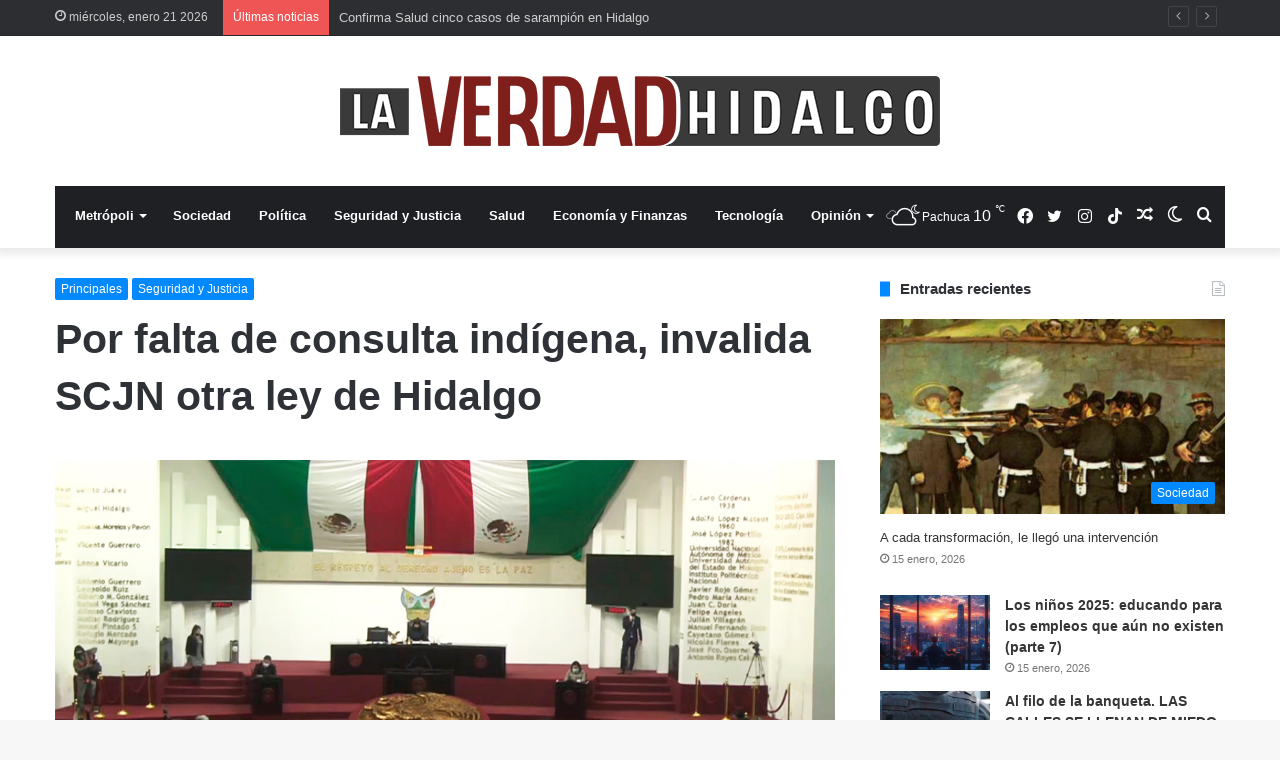

--- FILE ---
content_type: text/html; charset=UTF-8
request_url: https://laverdadhidalgo.com/por-falta-de-consulta-indigena-invalida-scjn-otra-ley-de-hidalgo/
body_size: 26308
content:
<!DOCTYPE html>
<html lang="es-MX" class="" data-skin="light">
<head>
	<meta charset="UTF-8" />
	<link rel="profile" href="https://gmpg.org/xfn/11" />
			<script type="text/javascript">try{if("undefined"!=typeof localStorage){var tieSkin=localStorage.getItem("tie-skin"),html=document.getElementsByTagName("html")[0].classList,htmlSkin="light";if(html.contains("dark-skin")&&(htmlSkin="dark"),null!=tieSkin&&tieSkin!=htmlSkin){html.add("tie-skin-inverted");var tieSkinInverted=!0}"dark"==tieSkin?html.add("dark-skin"):"light"==tieSkin&&html.remove("dark-skin")}}catch(t){console.log(t)}</script>
		<style>
#wpadminbar #wp-admin-bar-wccp_free_top_button .ab-icon:before {
	content: "\f160";
	color: #02CA02;
	top: 3px;
}
#wpadminbar #wp-admin-bar-wccp_free_top_button .ab-icon {
	transform: rotate(45deg);
}
</style>
<meta name='robots' content='index, follow, max-image-preview:large, max-snippet:-1, max-video-preview:-1' />

	<!-- This site is optimized with the Yoast SEO plugin v21.1 - https://yoast.com/wordpress/plugins/seo/ -->
	<title>Por falta de consulta indígena, invalida SCJN otra ley de Hidalgo - La Verdad Hidalgo</title>
	<link rel="canonical" href="https://laverdadhidalgo.com/por-falta-de-consulta-indigena-invalida-scjn-otra-ley-de-hidalgo/" />
	<meta property="og:locale" content="es_MX" />
	<meta property="og:type" content="article" />
	<meta property="og:title" content="Por falta de consulta indígena, invalida SCJN otra ley de Hidalgo - La Verdad Hidalgo" />
	<meta property="og:description" content="Quedó sin efectos el decreto 209, que reformó la Ley de Derechos y Cultura Indígena de la entidad; la iniciativa fue presentada por la diputada morenista Lucero Ambrocio Oliver García &#8211; PACHUCA Por falta de consulta a los pueblos originarios, la Suprema Corte de Justicia de la Nación (SCJN) declaró inconstitucional el decreto 209, que &hellip;" />
	<meta property="og:url" content="https://laverdadhidalgo.com/por-falta-de-consulta-indigena-invalida-scjn-otra-ley-de-hidalgo/" />
	<meta property="og:site_name" content="La Verdad Hidalgo" />
	<meta property="article:publisher" content="https://www.facebook.com/NoticiasLaVerdadHidalgo" />
	<meta property="article:published_time" content="2020-10-16T00:42:00+00:00" />
	<meta property="article:modified_time" content="2020-10-16T00:46:16+00:00" />
	<meta property="og:image" content="https://laverdadhidalgo.com/wp-content/uploads/2020/10/Congreso061020.jpg" />
	<meta property="og:image:width" content="1200" />
	<meta property="og:image:height" content="600" />
	<meta property="og:image:type" content="image/jpeg" />
	<meta name="author" content="Redacción" />
	<meta name="twitter:card" content="summary_large_image" />
	<meta name="twitter:image" content="https://laverdadhidalgo.com/wp-content/uploads/2020/10/Congreso061020.jpg" />
	<meta name="twitter:creator" content="@LaVerdadHidalgo" />
	<meta name="twitter:site" content="@LaVerdadHidalgo" />
	<meta name="twitter:label1" content="Escrito por" />
	<meta name="twitter:data1" content="Redacción" />
	<meta name="twitter:label2" content="Tiempo de lectura" />
	<meta name="twitter:data2" content="1 minuto" />
	<script type="application/ld+json" class="yoast-schema-graph">{"@context":"https://schema.org","@graph":[{"@type":"Article","@id":"https://laverdadhidalgo.com/por-falta-de-consulta-indigena-invalida-scjn-otra-ley-de-hidalgo/#article","isPartOf":{"@id":"https://laverdadhidalgo.com/por-falta-de-consulta-indigena-invalida-scjn-otra-ley-de-hidalgo/"},"author":{"name":"Redacción","@id":"https://laverdadhidalgo.com/#/schema/person/8628fb9a7141a3d64f0d0d3599ea2cca"},"headline":"Por falta de consulta indígena, invalida SCJN otra ley de Hidalgo","datePublished":"2020-10-16T00:42:00+00:00","dateModified":"2020-10-16T00:46:16+00:00","mainEntityOfPage":{"@id":"https://laverdadhidalgo.com/por-falta-de-consulta-indigena-invalida-scjn-otra-ley-de-hidalgo/"},"wordCount":278,"publisher":{"@id":"https://laverdadhidalgo.com/#organization"},"image":{"@id":"https://laverdadhidalgo.com/por-falta-de-consulta-indigena-invalida-scjn-otra-ley-de-hidalgo/#primaryimage"},"thumbnailUrl":"https://laverdadhidalgo.com/wp-content/uploads/2020/10/Congreso061020.jpg","articleSection":["Principales","Seguridad y Justicia"],"inLanguage":"es-MX"},{"@type":"WebPage","@id":"https://laverdadhidalgo.com/por-falta-de-consulta-indigena-invalida-scjn-otra-ley-de-hidalgo/","url":"https://laverdadhidalgo.com/por-falta-de-consulta-indigena-invalida-scjn-otra-ley-de-hidalgo/","name":"Por falta de consulta indígena, invalida SCJN otra ley de Hidalgo - La Verdad Hidalgo","isPartOf":{"@id":"https://laverdadhidalgo.com/#website"},"primaryImageOfPage":{"@id":"https://laverdadhidalgo.com/por-falta-de-consulta-indigena-invalida-scjn-otra-ley-de-hidalgo/#primaryimage"},"image":{"@id":"https://laverdadhidalgo.com/por-falta-de-consulta-indigena-invalida-scjn-otra-ley-de-hidalgo/#primaryimage"},"thumbnailUrl":"https://laverdadhidalgo.com/wp-content/uploads/2020/10/Congreso061020.jpg","datePublished":"2020-10-16T00:42:00+00:00","dateModified":"2020-10-16T00:46:16+00:00","breadcrumb":{"@id":"https://laverdadhidalgo.com/por-falta-de-consulta-indigena-invalida-scjn-otra-ley-de-hidalgo/#breadcrumb"},"inLanguage":"es-MX","potentialAction":[{"@type":"ReadAction","target":["https://laverdadhidalgo.com/por-falta-de-consulta-indigena-invalida-scjn-otra-ley-de-hidalgo/"]}]},{"@type":"ImageObject","inLanguage":"es-MX","@id":"https://laverdadhidalgo.com/por-falta-de-consulta-indigena-invalida-scjn-otra-ley-de-hidalgo/#primaryimage","url":"https://laverdadhidalgo.com/wp-content/uploads/2020/10/Congreso061020.jpg","contentUrl":"https://laverdadhidalgo.com/wp-content/uploads/2020/10/Congreso061020.jpg","width":1200,"height":600},{"@type":"BreadcrumbList","@id":"https://laverdadhidalgo.com/por-falta-de-consulta-indigena-invalida-scjn-otra-ley-de-hidalgo/#breadcrumb","itemListElement":[{"@type":"ListItem","position":1,"name":"Portada","item":"https://laverdadhidalgo.com/"},{"@type":"ListItem","position":2,"name":"Por falta de consulta indígena, invalida SCJN otra ley de Hidalgo"}]},{"@type":"WebSite","@id":"https://laverdadhidalgo.com/#website","url":"https://laverdadhidalgo.com/","name":"La Verdad Hidalgo","description":"Diario digital sobre política y sociedad","publisher":{"@id":"https://laverdadhidalgo.com/#organization"},"potentialAction":[{"@type":"SearchAction","target":{"@type":"EntryPoint","urlTemplate":"https://laverdadhidalgo.com/?s={search_term_string}"},"query-input":"required name=search_term_string"}],"inLanguage":"es-MX"},{"@type":"Organization","@id":"https://laverdadhidalgo.com/#organization","name":"La Verdad Hidalgo","url":"https://laverdadhidalgo.com/","logo":{"@type":"ImageObject","inLanguage":"es-MX","@id":"https://laverdadhidalgo.com/#/schema/logo/image/","url":"https://laverdadhidalgo.com/wp-content/uploads/2022/05/cropped-LOGO-Ch.jpg","contentUrl":"https://laverdadhidalgo.com/wp-content/uploads/2022/05/cropped-LOGO-Ch.jpg","width":512,"height":512,"caption":"La Verdad Hidalgo"},"image":{"@id":"https://laverdadhidalgo.com/#/schema/logo/image/"},"sameAs":["https://www.facebook.com/NoticiasLaVerdadHidalgo","https://twitter.com/LaVerdadHidalgo"]},{"@type":"Person","@id":"https://laverdadhidalgo.com/#/schema/person/8628fb9a7141a3d64f0d0d3599ea2cca","name":"Redacción","image":{"@type":"ImageObject","inLanguage":"es-MX","@id":"https://laverdadhidalgo.com/#/schema/person/image/","url":"https://secure.gravatar.com/avatar/0760bf3e0476ce39bf372d6429eb3d1f?s=96&r=g","contentUrl":"https://secure.gravatar.com/avatar/0760bf3e0476ce39bf372d6429eb3d1f?s=96&r=g","caption":"Redacción"},"url":"https://laverdadhidalgo.com/author/admin/"}]}</script>
	<!-- / Yoast SEO plugin. -->


<link rel="alternate" type="application/rss+xml" title="La Verdad Hidalgo &raquo; Feed" href="https://laverdadhidalgo.com/feed/" />
<link rel="alternate" type="application/rss+xml" title="La Verdad Hidalgo &raquo; RSS de los comentarios" href="https://laverdadhidalgo.com/comments/feed/" />
<script type="text/javascript">
window._wpemojiSettings = {"baseUrl":"https:\/\/s.w.org\/images\/core\/emoji\/14.0.0\/72x72\/","ext":".png","svgUrl":"https:\/\/s.w.org\/images\/core\/emoji\/14.0.0\/svg\/","svgExt":".svg","source":{"concatemoji":"https:\/\/laverdadhidalgo.com\/wp-includes\/js\/wp-emoji-release.min.js?ver=6.1.9"}};
/*! This file is auto-generated */
!function(e,a,t){var n,r,o,i=a.createElement("canvas"),p=i.getContext&&i.getContext("2d");function s(e,t){var a=String.fromCharCode,e=(p.clearRect(0,0,i.width,i.height),p.fillText(a.apply(this,e),0,0),i.toDataURL());return p.clearRect(0,0,i.width,i.height),p.fillText(a.apply(this,t),0,0),e===i.toDataURL()}function c(e){var t=a.createElement("script");t.src=e,t.defer=t.type="text/javascript",a.getElementsByTagName("head")[0].appendChild(t)}for(o=Array("flag","emoji"),t.supports={everything:!0,everythingExceptFlag:!0},r=0;r<o.length;r++)t.supports[o[r]]=function(e){if(p&&p.fillText)switch(p.textBaseline="top",p.font="600 32px Arial",e){case"flag":return s([127987,65039,8205,9895,65039],[127987,65039,8203,9895,65039])?!1:!s([55356,56826,55356,56819],[55356,56826,8203,55356,56819])&&!s([55356,57332,56128,56423,56128,56418,56128,56421,56128,56430,56128,56423,56128,56447],[55356,57332,8203,56128,56423,8203,56128,56418,8203,56128,56421,8203,56128,56430,8203,56128,56423,8203,56128,56447]);case"emoji":return!s([129777,127995,8205,129778,127999],[129777,127995,8203,129778,127999])}return!1}(o[r]),t.supports.everything=t.supports.everything&&t.supports[o[r]],"flag"!==o[r]&&(t.supports.everythingExceptFlag=t.supports.everythingExceptFlag&&t.supports[o[r]]);t.supports.everythingExceptFlag=t.supports.everythingExceptFlag&&!t.supports.flag,t.DOMReady=!1,t.readyCallback=function(){t.DOMReady=!0},t.supports.everything||(n=function(){t.readyCallback()},a.addEventListener?(a.addEventListener("DOMContentLoaded",n,!1),e.addEventListener("load",n,!1)):(e.attachEvent("onload",n),a.attachEvent("onreadystatechange",function(){"complete"===a.readyState&&t.readyCallback()})),(e=t.source||{}).concatemoji?c(e.concatemoji):e.wpemoji&&e.twemoji&&(c(e.twemoji),c(e.wpemoji)))}(window,document,window._wpemojiSettings);
</script>
<style type="text/css">
img.wp-smiley,
img.emoji {
	display: inline !important;
	border: none !important;
	box-shadow: none !important;
	height: 1em !important;
	width: 1em !important;
	margin: 0 0.07em !important;
	vertical-align: -0.1em !important;
	background: none !important;
	padding: 0 !important;
}
</style>
	
<link rel='stylesheet' id='wp-block-library-css' href='https://laverdadhidalgo.com/wp-includes/css/dist/block-library/style.min.css?ver=6.1.9' type='text/css' media='all' />
<style id='wp-block-library-theme-inline-css' type='text/css'>
.wp-block-audio figcaption{color:#555;font-size:13px;text-align:center}.is-dark-theme .wp-block-audio figcaption{color:hsla(0,0%,100%,.65)}.wp-block-audio{margin:0 0 1em}.wp-block-code{border:1px solid #ccc;border-radius:4px;font-family:Menlo,Consolas,monaco,monospace;padding:.8em 1em}.wp-block-embed figcaption{color:#555;font-size:13px;text-align:center}.is-dark-theme .wp-block-embed figcaption{color:hsla(0,0%,100%,.65)}.wp-block-embed{margin:0 0 1em}.blocks-gallery-caption{color:#555;font-size:13px;text-align:center}.is-dark-theme .blocks-gallery-caption{color:hsla(0,0%,100%,.65)}.wp-block-image figcaption{color:#555;font-size:13px;text-align:center}.is-dark-theme .wp-block-image figcaption{color:hsla(0,0%,100%,.65)}.wp-block-image{margin:0 0 1em}.wp-block-pullquote{border-top:4px solid;border-bottom:4px solid;margin-bottom:1.75em;color:currentColor}.wp-block-pullquote__citation,.wp-block-pullquote cite,.wp-block-pullquote footer{color:currentColor;text-transform:uppercase;font-size:.8125em;font-style:normal}.wp-block-quote{border-left:.25em solid;margin:0 0 1.75em;padding-left:1em}.wp-block-quote cite,.wp-block-quote footer{color:currentColor;font-size:.8125em;position:relative;font-style:normal}.wp-block-quote.has-text-align-right{border-left:none;border-right:.25em solid;padding-left:0;padding-right:1em}.wp-block-quote.has-text-align-center{border:none;padding-left:0}.wp-block-quote.is-large,.wp-block-quote.is-style-large,.wp-block-quote.is-style-plain{border:none}.wp-block-search .wp-block-search__label{font-weight:700}.wp-block-search__button{border:1px solid #ccc;padding:.375em .625em}:where(.wp-block-group.has-background){padding:1.25em 2.375em}.wp-block-separator.has-css-opacity{opacity:.4}.wp-block-separator{border:none;border-bottom:2px solid;margin-left:auto;margin-right:auto}.wp-block-separator.has-alpha-channel-opacity{opacity:1}.wp-block-separator:not(.is-style-wide):not(.is-style-dots){width:100px}.wp-block-separator.has-background:not(.is-style-dots){border-bottom:none;height:1px}.wp-block-separator.has-background:not(.is-style-wide):not(.is-style-dots){height:2px}.wp-block-table{margin:"0 0 1em 0"}.wp-block-table thead{border-bottom:3px solid}.wp-block-table tfoot{border-top:3px solid}.wp-block-table td,.wp-block-table th{word-break:normal}.wp-block-table figcaption{color:#555;font-size:13px;text-align:center}.is-dark-theme .wp-block-table figcaption{color:hsla(0,0%,100%,.65)}.wp-block-video figcaption{color:#555;font-size:13px;text-align:center}.is-dark-theme .wp-block-video figcaption{color:hsla(0,0%,100%,.65)}.wp-block-video{margin:0 0 1em}.wp-block-template-part.has-background{padding:1.25em 2.375em;margin-top:0;margin-bottom:0}
</style>
<link rel='stylesheet' id='classic-theme-styles-css' href='https://laverdadhidalgo.com/wp-includes/css/classic-themes.min.css?ver=1' type='text/css' media='all' />
<style id='global-styles-inline-css' type='text/css'>
body{--wp--preset--color--black: #000000;--wp--preset--color--cyan-bluish-gray: #abb8c3;--wp--preset--color--white: #ffffff;--wp--preset--color--pale-pink: #f78da7;--wp--preset--color--vivid-red: #cf2e2e;--wp--preset--color--luminous-vivid-orange: #ff6900;--wp--preset--color--luminous-vivid-amber: #fcb900;--wp--preset--color--light-green-cyan: #7bdcb5;--wp--preset--color--vivid-green-cyan: #00d084;--wp--preset--color--pale-cyan-blue: #8ed1fc;--wp--preset--color--vivid-cyan-blue: #0693e3;--wp--preset--color--vivid-purple: #9b51e0;--wp--preset--gradient--vivid-cyan-blue-to-vivid-purple: linear-gradient(135deg,rgba(6,147,227,1) 0%,rgb(155,81,224) 100%);--wp--preset--gradient--light-green-cyan-to-vivid-green-cyan: linear-gradient(135deg,rgb(122,220,180) 0%,rgb(0,208,130) 100%);--wp--preset--gradient--luminous-vivid-amber-to-luminous-vivid-orange: linear-gradient(135deg,rgba(252,185,0,1) 0%,rgba(255,105,0,1) 100%);--wp--preset--gradient--luminous-vivid-orange-to-vivid-red: linear-gradient(135deg,rgba(255,105,0,1) 0%,rgb(207,46,46) 100%);--wp--preset--gradient--very-light-gray-to-cyan-bluish-gray: linear-gradient(135deg,rgb(238,238,238) 0%,rgb(169,184,195) 100%);--wp--preset--gradient--cool-to-warm-spectrum: linear-gradient(135deg,rgb(74,234,220) 0%,rgb(151,120,209) 20%,rgb(207,42,186) 40%,rgb(238,44,130) 60%,rgb(251,105,98) 80%,rgb(254,248,76) 100%);--wp--preset--gradient--blush-light-purple: linear-gradient(135deg,rgb(255,206,236) 0%,rgb(152,150,240) 100%);--wp--preset--gradient--blush-bordeaux: linear-gradient(135deg,rgb(254,205,165) 0%,rgb(254,45,45) 50%,rgb(107,0,62) 100%);--wp--preset--gradient--luminous-dusk: linear-gradient(135deg,rgb(255,203,112) 0%,rgb(199,81,192) 50%,rgb(65,88,208) 100%);--wp--preset--gradient--pale-ocean: linear-gradient(135deg,rgb(255,245,203) 0%,rgb(182,227,212) 50%,rgb(51,167,181) 100%);--wp--preset--gradient--electric-grass: linear-gradient(135deg,rgb(202,248,128) 0%,rgb(113,206,126) 100%);--wp--preset--gradient--midnight: linear-gradient(135deg,rgb(2,3,129) 0%,rgb(40,116,252) 100%);--wp--preset--duotone--dark-grayscale: url('#wp-duotone-dark-grayscale');--wp--preset--duotone--grayscale: url('#wp-duotone-grayscale');--wp--preset--duotone--purple-yellow: url('#wp-duotone-purple-yellow');--wp--preset--duotone--blue-red: url('#wp-duotone-blue-red');--wp--preset--duotone--midnight: url('#wp-duotone-midnight');--wp--preset--duotone--magenta-yellow: url('#wp-duotone-magenta-yellow');--wp--preset--duotone--purple-green: url('#wp-duotone-purple-green');--wp--preset--duotone--blue-orange: url('#wp-duotone-blue-orange');--wp--preset--font-size--small: 13px;--wp--preset--font-size--medium: 20px;--wp--preset--font-size--large: 36px;--wp--preset--font-size--x-large: 42px;--wp--preset--spacing--20: 0.44rem;--wp--preset--spacing--30: 0.67rem;--wp--preset--spacing--40: 1rem;--wp--preset--spacing--50: 1.5rem;--wp--preset--spacing--60: 2.25rem;--wp--preset--spacing--70: 3.38rem;--wp--preset--spacing--80: 5.06rem;}:where(.is-layout-flex){gap: 0.5em;}body .is-layout-flow > .alignleft{float: left;margin-inline-start: 0;margin-inline-end: 2em;}body .is-layout-flow > .alignright{float: right;margin-inline-start: 2em;margin-inline-end: 0;}body .is-layout-flow > .aligncenter{margin-left: auto !important;margin-right: auto !important;}body .is-layout-constrained > .alignleft{float: left;margin-inline-start: 0;margin-inline-end: 2em;}body .is-layout-constrained > .alignright{float: right;margin-inline-start: 2em;margin-inline-end: 0;}body .is-layout-constrained > .aligncenter{margin-left: auto !important;margin-right: auto !important;}body .is-layout-constrained > :where(:not(.alignleft):not(.alignright):not(.alignfull)){max-width: var(--wp--style--global--content-size);margin-left: auto !important;margin-right: auto !important;}body .is-layout-constrained > .alignwide{max-width: var(--wp--style--global--wide-size);}body .is-layout-flex{display: flex;}body .is-layout-flex{flex-wrap: wrap;align-items: center;}body .is-layout-flex > *{margin: 0;}:where(.wp-block-columns.is-layout-flex){gap: 2em;}.has-black-color{color: var(--wp--preset--color--black) !important;}.has-cyan-bluish-gray-color{color: var(--wp--preset--color--cyan-bluish-gray) !important;}.has-white-color{color: var(--wp--preset--color--white) !important;}.has-pale-pink-color{color: var(--wp--preset--color--pale-pink) !important;}.has-vivid-red-color{color: var(--wp--preset--color--vivid-red) !important;}.has-luminous-vivid-orange-color{color: var(--wp--preset--color--luminous-vivid-orange) !important;}.has-luminous-vivid-amber-color{color: var(--wp--preset--color--luminous-vivid-amber) !important;}.has-light-green-cyan-color{color: var(--wp--preset--color--light-green-cyan) !important;}.has-vivid-green-cyan-color{color: var(--wp--preset--color--vivid-green-cyan) !important;}.has-pale-cyan-blue-color{color: var(--wp--preset--color--pale-cyan-blue) !important;}.has-vivid-cyan-blue-color{color: var(--wp--preset--color--vivid-cyan-blue) !important;}.has-vivid-purple-color{color: var(--wp--preset--color--vivid-purple) !important;}.has-black-background-color{background-color: var(--wp--preset--color--black) !important;}.has-cyan-bluish-gray-background-color{background-color: var(--wp--preset--color--cyan-bluish-gray) !important;}.has-white-background-color{background-color: var(--wp--preset--color--white) !important;}.has-pale-pink-background-color{background-color: var(--wp--preset--color--pale-pink) !important;}.has-vivid-red-background-color{background-color: var(--wp--preset--color--vivid-red) !important;}.has-luminous-vivid-orange-background-color{background-color: var(--wp--preset--color--luminous-vivid-orange) !important;}.has-luminous-vivid-amber-background-color{background-color: var(--wp--preset--color--luminous-vivid-amber) !important;}.has-light-green-cyan-background-color{background-color: var(--wp--preset--color--light-green-cyan) !important;}.has-vivid-green-cyan-background-color{background-color: var(--wp--preset--color--vivid-green-cyan) !important;}.has-pale-cyan-blue-background-color{background-color: var(--wp--preset--color--pale-cyan-blue) !important;}.has-vivid-cyan-blue-background-color{background-color: var(--wp--preset--color--vivid-cyan-blue) !important;}.has-vivid-purple-background-color{background-color: var(--wp--preset--color--vivid-purple) !important;}.has-black-border-color{border-color: var(--wp--preset--color--black) !important;}.has-cyan-bluish-gray-border-color{border-color: var(--wp--preset--color--cyan-bluish-gray) !important;}.has-white-border-color{border-color: var(--wp--preset--color--white) !important;}.has-pale-pink-border-color{border-color: var(--wp--preset--color--pale-pink) !important;}.has-vivid-red-border-color{border-color: var(--wp--preset--color--vivid-red) !important;}.has-luminous-vivid-orange-border-color{border-color: var(--wp--preset--color--luminous-vivid-orange) !important;}.has-luminous-vivid-amber-border-color{border-color: var(--wp--preset--color--luminous-vivid-amber) !important;}.has-light-green-cyan-border-color{border-color: var(--wp--preset--color--light-green-cyan) !important;}.has-vivid-green-cyan-border-color{border-color: var(--wp--preset--color--vivid-green-cyan) !important;}.has-pale-cyan-blue-border-color{border-color: var(--wp--preset--color--pale-cyan-blue) !important;}.has-vivid-cyan-blue-border-color{border-color: var(--wp--preset--color--vivid-cyan-blue) !important;}.has-vivid-purple-border-color{border-color: var(--wp--preset--color--vivid-purple) !important;}.has-vivid-cyan-blue-to-vivid-purple-gradient-background{background: var(--wp--preset--gradient--vivid-cyan-blue-to-vivid-purple) !important;}.has-light-green-cyan-to-vivid-green-cyan-gradient-background{background: var(--wp--preset--gradient--light-green-cyan-to-vivid-green-cyan) !important;}.has-luminous-vivid-amber-to-luminous-vivid-orange-gradient-background{background: var(--wp--preset--gradient--luminous-vivid-amber-to-luminous-vivid-orange) !important;}.has-luminous-vivid-orange-to-vivid-red-gradient-background{background: var(--wp--preset--gradient--luminous-vivid-orange-to-vivid-red) !important;}.has-very-light-gray-to-cyan-bluish-gray-gradient-background{background: var(--wp--preset--gradient--very-light-gray-to-cyan-bluish-gray) !important;}.has-cool-to-warm-spectrum-gradient-background{background: var(--wp--preset--gradient--cool-to-warm-spectrum) !important;}.has-blush-light-purple-gradient-background{background: var(--wp--preset--gradient--blush-light-purple) !important;}.has-blush-bordeaux-gradient-background{background: var(--wp--preset--gradient--blush-bordeaux) !important;}.has-luminous-dusk-gradient-background{background: var(--wp--preset--gradient--luminous-dusk) !important;}.has-pale-ocean-gradient-background{background: var(--wp--preset--gradient--pale-ocean) !important;}.has-electric-grass-gradient-background{background: var(--wp--preset--gradient--electric-grass) !important;}.has-midnight-gradient-background{background: var(--wp--preset--gradient--midnight) !important;}.has-small-font-size{font-size: var(--wp--preset--font-size--small) !important;}.has-medium-font-size{font-size: var(--wp--preset--font-size--medium) !important;}.has-large-font-size{font-size: var(--wp--preset--font-size--large) !important;}.has-x-large-font-size{font-size: var(--wp--preset--font-size--x-large) !important;}
.wp-block-navigation a:where(:not(.wp-element-button)){color: inherit;}
:where(.wp-block-columns.is-layout-flex){gap: 2em;}
.wp-block-pullquote{font-size: 1.5em;line-height: 1.6;}
</style>
<link rel='stylesheet' id='widgetopts-styles-css' href='https://laverdadhidalgo.com/wp-content/plugins/widget-options/assets/css/widget-options.css?ver=4.1.3' type='text/css' media='all' />
<link rel='stylesheet' id='tie-css-base-css' href='https://laverdadhidalgo.com/wp-content/themes/jannah/assets/css/base.min.css?ver=5.4.10' type='text/css' media='all' />
<link rel='stylesheet' id='tie-css-styles-css' href='https://laverdadhidalgo.com/wp-content/themes/jannah/assets/css/style.min.css?ver=5.4.10' type='text/css' media='all' />
<link rel='stylesheet' id='tie-css-widgets-css' href='https://laverdadhidalgo.com/wp-content/themes/jannah/assets/css/widgets.min.css?ver=5.4.10' type='text/css' media='all' />
<link rel='stylesheet' id='tie-css-helpers-css' href='https://laverdadhidalgo.com/wp-content/themes/jannah/assets/css/helpers.min.css?ver=5.4.10' type='text/css' media='all' />
<link rel='stylesheet' id='tie-fontawesome5-css' href='https://laverdadhidalgo.com/wp-content/themes/jannah/assets/css/fontawesome.css?ver=5.4.10' type='text/css' media='all' />
<link rel='stylesheet' id='tie-css-ilightbox-css' href='https://laverdadhidalgo.com/wp-content/themes/jannah/assets/ilightbox/dark-skin/skin.css?ver=5.4.10' type='text/css' media='all' />
<link rel='stylesheet' id='tie-css-single-css' href='https://laverdadhidalgo.com/wp-content/themes/jannah/assets/css/single.min.css?ver=5.4.10' type='text/css' media='all' />
<link rel='stylesheet' id='tie-css-print-css' href='https://laverdadhidalgo.com/wp-content/themes/jannah/assets/css/print.css?ver=5.4.10' type='text/css' media='print' />
<link rel='stylesheet' id='wps-visitor-style-css' href='https://laverdadhidalgo.com/wp-content/plugins/wps-visitor-counter/styles/css/default.css?ver=2' type='text/css' media='all' />
<style id='wps-visitor-style-inline-css' type='text/css'>
#the-post .entry-content,#the-post .entry-content p{font-size: 17px;}@media (min-width: 1200px){.container{width: auto;}}.boxed-layout #tie-wrapper,.boxed-layout .fixed-nav{max-width: 1530px;}@media (min-width: 1500px){.container,.wide-next-prev-slider-wrapper .slider-main-container{max-width: 1500px;}}@media (max-width: 1250px){.share-buttons-sticky{display: none;}}
</style>
<script type='text/javascript' src='https://laverdadhidalgo.com/wp-includes/js/jquery/jquery.min.js?ver=3.6.1' id='jquery-core-js'></script>
<script type='text/javascript' src='https://laverdadhidalgo.com/wp-includes/js/jquery/jquery-migrate.min.js?ver=3.3.2' id='jquery-migrate-js'></script>
<script type='text/javascript' id='wps-js-extra'>
/* <![CDATA[ */
var wpspagevisit = {"ajaxurl":"https:\/\/laverdadhidalgo.com\/wp-admin\/admin-ajax.php","ajax_nonce":"b1bc055200"};
/* ]]> */
</script>
<script type='text/javascript' src='https://laverdadhidalgo.com/wp-content/plugins/wps-visitor-counter/styles/js/custom.js?ver=1' id='wps-js'></script>
<link rel="https://api.w.org/" href="https://laverdadhidalgo.com/wp-json/" /><link rel="alternate" type="application/json" href="https://laverdadhidalgo.com/wp-json/wp/v2/posts/8108" /><link rel="EditURI" type="application/rsd+xml" title="RSD" href="https://laverdadhidalgo.com/xmlrpc.php?rsd" />
<link rel="wlwmanifest" type="application/wlwmanifest+xml" href="https://laverdadhidalgo.com/wp-includes/wlwmanifest.xml" />
<meta name="generator" content="WordPress 6.1.9" />
<link rel='shortlink' href='https://laverdadhidalgo.com/?p=8108' />
<link rel="alternate" type="application/json+oembed" href="https://laverdadhidalgo.com/wp-json/oembed/1.0/embed?url=https%3A%2F%2Flaverdadhidalgo.com%2Fpor-falta-de-consulta-indigena-invalida-scjn-otra-ley-de-hidalgo%2F" />
<link rel="alternate" type="text/xml+oembed" href="https://laverdadhidalgo.com/wp-json/oembed/1.0/embed?url=https%3A%2F%2Flaverdadhidalgo.com%2Fpor-falta-de-consulta-indigena-invalida-scjn-otra-ley-de-hidalgo%2F&#038;format=xml" />
<style>
.unselectable
{
-moz-user-select:none;
-webkit-user-select:none;
cursor: default;
}
html
{
-webkit-touch-callout: none;
-webkit-user-select: none;
-khtml-user-select: none;
-moz-user-select: none;
-ms-user-select: none;
user-select: none;
-webkit-tap-highlight-color: rgba(0,0,0,0);
}
</style>
<script id="wpcp_css_disable_selection" type="text/javascript">
var e = document.getElementsByTagName('body')[0];
if(e)
{
	e.setAttribute('unselectable',"on");
}
</script>
<meta http-equiv="X-UA-Compatible" content="IE=edge">
<meta name="theme-color" content="#0088ff" /><meta name="viewport" content="width=device-width, initial-scale=1.0" /><link rel="icon" href="https://laverdadhidalgo.com/wp-content/uploads/2022/05/cropped-LOGO-Ch-32x32.jpg" sizes="32x32" />
<link rel="icon" href="https://laverdadhidalgo.com/wp-content/uploads/2022/05/cropped-LOGO-Ch-192x192.jpg" sizes="192x192" />
<link rel="apple-touch-icon" href="https://laverdadhidalgo.com/wp-content/uploads/2022/05/cropped-LOGO-Ch-180x180.jpg" />
<meta name="msapplication-TileImage" content="https://laverdadhidalgo.com/wp-content/uploads/2022/05/cropped-LOGO-Ch-270x270.jpg" />
		<style type="text/css" id="wp-custom-css">
			.full-width .wide-slider-with-navfor-wrapper .thumb-title 
{
	font-size: 36px;
}

		</style>
		</head>

<body data-rsssl=1 id="tie-body" class="post-template-default single single-post postid-8108 single-format-standard unselectable wrapper-has-shadow block-head-8 magazine2 is-thumb-overlay-disabled is-desktop is-header-layout-2 sidebar-right has-sidebar post-layout-1 narrow-title-narrow-media post-meta-column has-mobile-share">

<svg xmlns="http://www.w3.org/2000/svg" viewBox="0 0 0 0" width="0" height="0" focusable="false" role="none" style="visibility: hidden; position: absolute; left: -9999px; overflow: hidden;" ><defs><filter id="wp-duotone-dark-grayscale"><feColorMatrix color-interpolation-filters="sRGB" type="matrix" values=" .299 .587 .114 0 0 .299 .587 .114 0 0 .299 .587 .114 0 0 .299 .587 .114 0 0 " /><feComponentTransfer color-interpolation-filters="sRGB" ><feFuncR type="table" tableValues="0 0.49803921568627" /><feFuncG type="table" tableValues="0 0.49803921568627" /><feFuncB type="table" tableValues="0 0.49803921568627" /><feFuncA type="table" tableValues="1 1" /></feComponentTransfer><feComposite in2="SourceGraphic" operator="in" /></filter></defs></svg><svg xmlns="http://www.w3.org/2000/svg" viewBox="0 0 0 0" width="0" height="0" focusable="false" role="none" style="visibility: hidden; position: absolute; left: -9999px; overflow: hidden;" ><defs><filter id="wp-duotone-grayscale"><feColorMatrix color-interpolation-filters="sRGB" type="matrix" values=" .299 .587 .114 0 0 .299 .587 .114 0 0 .299 .587 .114 0 0 .299 .587 .114 0 0 " /><feComponentTransfer color-interpolation-filters="sRGB" ><feFuncR type="table" tableValues="0 1" /><feFuncG type="table" tableValues="0 1" /><feFuncB type="table" tableValues="0 1" /><feFuncA type="table" tableValues="1 1" /></feComponentTransfer><feComposite in2="SourceGraphic" operator="in" /></filter></defs></svg><svg xmlns="http://www.w3.org/2000/svg" viewBox="0 0 0 0" width="0" height="0" focusable="false" role="none" style="visibility: hidden; position: absolute; left: -9999px; overflow: hidden;" ><defs><filter id="wp-duotone-purple-yellow"><feColorMatrix color-interpolation-filters="sRGB" type="matrix" values=" .299 .587 .114 0 0 .299 .587 .114 0 0 .299 .587 .114 0 0 .299 .587 .114 0 0 " /><feComponentTransfer color-interpolation-filters="sRGB" ><feFuncR type="table" tableValues="0.54901960784314 0.98823529411765" /><feFuncG type="table" tableValues="0 1" /><feFuncB type="table" tableValues="0.71764705882353 0.25490196078431" /><feFuncA type="table" tableValues="1 1" /></feComponentTransfer><feComposite in2="SourceGraphic" operator="in" /></filter></defs></svg><svg xmlns="http://www.w3.org/2000/svg" viewBox="0 0 0 0" width="0" height="0" focusable="false" role="none" style="visibility: hidden; position: absolute; left: -9999px; overflow: hidden;" ><defs><filter id="wp-duotone-blue-red"><feColorMatrix color-interpolation-filters="sRGB" type="matrix" values=" .299 .587 .114 0 0 .299 .587 .114 0 0 .299 .587 .114 0 0 .299 .587 .114 0 0 " /><feComponentTransfer color-interpolation-filters="sRGB" ><feFuncR type="table" tableValues="0 1" /><feFuncG type="table" tableValues="0 0.27843137254902" /><feFuncB type="table" tableValues="0.5921568627451 0.27843137254902" /><feFuncA type="table" tableValues="1 1" /></feComponentTransfer><feComposite in2="SourceGraphic" operator="in" /></filter></defs></svg><svg xmlns="http://www.w3.org/2000/svg" viewBox="0 0 0 0" width="0" height="0" focusable="false" role="none" style="visibility: hidden; position: absolute; left: -9999px; overflow: hidden;" ><defs><filter id="wp-duotone-midnight"><feColorMatrix color-interpolation-filters="sRGB" type="matrix" values=" .299 .587 .114 0 0 .299 .587 .114 0 0 .299 .587 .114 0 0 .299 .587 .114 0 0 " /><feComponentTransfer color-interpolation-filters="sRGB" ><feFuncR type="table" tableValues="0 0" /><feFuncG type="table" tableValues="0 0.64705882352941" /><feFuncB type="table" tableValues="0 1" /><feFuncA type="table" tableValues="1 1" /></feComponentTransfer><feComposite in2="SourceGraphic" operator="in" /></filter></defs></svg><svg xmlns="http://www.w3.org/2000/svg" viewBox="0 0 0 0" width="0" height="0" focusable="false" role="none" style="visibility: hidden; position: absolute; left: -9999px; overflow: hidden;" ><defs><filter id="wp-duotone-magenta-yellow"><feColorMatrix color-interpolation-filters="sRGB" type="matrix" values=" .299 .587 .114 0 0 .299 .587 .114 0 0 .299 .587 .114 0 0 .299 .587 .114 0 0 " /><feComponentTransfer color-interpolation-filters="sRGB" ><feFuncR type="table" tableValues="0.78039215686275 1" /><feFuncG type="table" tableValues="0 0.94901960784314" /><feFuncB type="table" tableValues="0.35294117647059 0.47058823529412" /><feFuncA type="table" tableValues="1 1" /></feComponentTransfer><feComposite in2="SourceGraphic" operator="in" /></filter></defs></svg><svg xmlns="http://www.w3.org/2000/svg" viewBox="0 0 0 0" width="0" height="0" focusable="false" role="none" style="visibility: hidden; position: absolute; left: -9999px; overflow: hidden;" ><defs><filter id="wp-duotone-purple-green"><feColorMatrix color-interpolation-filters="sRGB" type="matrix" values=" .299 .587 .114 0 0 .299 .587 .114 0 0 .299 .587 .114 0 0 .299 .587 .114 0 0 " /><feComponentTransfer color-interpolation-filters="sRGB" ><feFuncR type="table" tableValues="0.65098039215686 0.40392156862745" /><feFuncG type="table" tableValues="0 1" /><feFuncB type="table" tableValues="0.44705882352941 0.4" /><feFuncA type="table" tableValues="1 1" /></feComponentTransfer><feComposite in2="SourceGraphic" operator="in" /></filter></defs></svg><svg xmlns="http://www.w3.org/2000/svg" viewBox="0 0 0 0" width="0" height="0" focusable="false" role="none" style="visibility: hidden; position: absolute; left: -9999px; overflow: hidden;" ><defs><filter id="wp-duotone-blue-orange"><feColorMatrix color-interpolation-filters="sRGB" type="matrix" values=" .299 .587 .114 0 0 .299 .587 .114 0 0 .299 .587 .114 0 0 .299 .587 .114 0 0 " /><feComponentTransfer color-interpolation-filters="sRGB" ><feFuncR type="table" tableValues="0.098039215686275 1" /><feFuncG type="table" tableValues="0 0.66274509803922" /><feFuncB type="table" tableValues="0.84705882352941 0.41960784313725" /><feFuncA type="table" tableValues="1 1" /></feComponentTransfer><feComposite in2="SourceGraphic" operator="in" /></filter></defs></svg>

<div class="background-overlay">

	<div id="tie-container" class="site tie-container">

		
		<div id="tie-wrapper">

			
<header id="theme-header" class="theme-header header-layout-2 main-nav-dark main-nav-default-dark main-nav-below main-nav-boxed no-stream-item top-nav-active top-nav-dark top-nav-default-dark top-nav-above has-shadow has-normal-width-logo mobile-header-default">
	
<nav id="top-nav"  class="has-date-breaking top-nav header-nav has-breaking-news" aria-label="Secondary Navigation">
	<div class="container">
		<div class="topbar-wrapper">

			
					<div class="topbar-today-date tie-icon">
						miércoles, enero 21 2026					</div>
					
			<div class="tie-alignleft">
				
<div class="breaking controls-is-active">

	<span class="breaking-title">
		<span class="tie-icon-bolt breaking-icon" aria-hidden="true"></span>
		<span class="breaking-title-text">Últimas noticias</span>
	</span>

	<ul id="breaking-news-in-header" class="breaking-news" data-type="reveal" data-arrows="true" data-speed="3000">

		
							<li class="news-item">
								<a href="https://laverdadhidalgo.com/confirma-salud-cinco-casos-de-sarampion-en-hidalgo/">Confirma Salud cinco casos de sarampión en Hidalgo</a>
							</li>

							
							<li class="news-item">
								<a href="https://laverdadhidalgo.com/moodys-ubica-a-hidalgo-en-segundo-lugar-nacional-por-su-desempeno-financiero/">Moody’s ubica a Hidalgo en segundo lugar nacional por su desempeño financiero</a>
							</li>

							
							<li class="news-item">
								<a href="https://laverdadhidalgo.com/gabinete-de-seguridad-detiene-a-cinco-personas-y-recupera-10-vehiculos-en-tula/">Gabinete de Seguridad detiene a cinco personas y recupera 10 vehículos en Tula</a>
							</li>

							
							<li class="news-item">
								<a href="https://laverdadhidalgo.com/obesidad-reto-prioritario-de-salud-publica/">Obesidad, reto prioritario de salud pública</a>
							</li>

							
							<li class="news-item">
								<a href="https://laverdadhidalgo.com/congreso-de-hidalgo-distingue-al-embajador-de-alemania-en-mexico-clemens-von-goetze/">Congreso de Hidalgo distingue al embajador de Alemania en México, Clemens von Goetze</a>
							</li>

							
							<li class="news-item">
								<a href="https://laverdadhidalgo.com/rescatan-a-cinco-personas-extraviadas-en-mineral-del-chico/">Rescatan a cinco personas extraviadas en Mineral del Chico</a>
							</li>

							
							<li class="news-item">
								<a href="https://laverdadhidalgo.com/la-sociedad-del-descaro/">La sociedad del descaro</a>
							</li>

							
							<li class="news-item">
								<a href="https://laverdadhidalgo.com/anuncian-plataforma-transparencia-para-el-pueblo-en-hidalgo/">Anuncian plataforma “Transparencia para el Pueblo” en Hidalgo</a>
							</li>

							
							<li class="news-item">
								<a href="https://laverdadhidalgo.com/concierto-fake-de-caifanes-en-pachuca-interviene-policia-cibernetica/">¡Concierto “fake” de Caifanes en Pachuca! Interviene Policía Cibernética</a>
							</li>

							
							<li class="news-item">
								<a href="https://laverdadhidalgo.com/hidalgo-participara-en-la-fitur-2026/">Hidalgo participará en la Fitur 2026</a>
							</li>

							
	</ul>
</div><!-- #breaking /-->
			</div><!-- .tie-alignleft /-->

			<div class="tie-alignright">
							</div><!-- .tie-alignright /-->

		</div><!-- .topbar-wrapper /-->
	</div><!-- .container /-->
</nav><!-- #top-nav /-->

<div class="container header-container">
	<div class="tie-row logo-row">

		
		<div class="logo-wrapper">
			<div class="tie-col-md-4 logo-container clearfix">
				<div id="mobile-header-components-area_1" class="mobile-header-components"><ul class="components"><li class="mobile-component_menu custom-menu-link"><a href="#" id="mobile-menu-icon" class=""><span class="tie-mobile-menu-icon nav-icon is-layout-1"></span><span class="screen-reader-text">Menu</span></a></li></ul></div>
		<div id="logo" class="image-logo" >

			
			<a title="La Verdad Hidalgo" href="https://laverdadhidalgo.com/">
				
				<picture class="tie-logo-default tie-logo-picture">
					<source class="tie-logo-source-default tie-logo-source" srcset="https://laverdadhidalgo.com/wp-content/uploads/2025/12/Cabezal3.png">
					<img class="tie-logo-img-default tie-logo-img" src="https://laverdadhidalgo.com/wp-content/uploads/2025/12/Cabezal3.png" alt="La Verdad Hidalgo" width="600" height="70" style="max-height:70px; width: auto;" />
				</picture>
						</a>

			
		</div><!-- #logo /-->

		<div id="mobile-header-components-area_2" class="mobile-header-components"><ul class="components"><li class="mobile-component_search custom-menu-link">
				<a href="#" class="tie-search-trigger-mobile">
					<span class="tie-icon-search tie-search-icon" aria-hidden="true"></span>
					<span class="screen-reader-text">Buscar</span>
				</a>
			</li></ul></div>			</div><!-- .tie-col /-->
		</div><!-- .logo-wrapper /-->

		
	</div><!-- .tie-row /-->
</div><!-- .container /-->

<div class="main-nav-wrapper">
	<nav id="main-nav"  class="main-nav header-nav"  aria-label="Primary Navigation">
		<div class="container">

			<div class="main-menu-wrapper">

				
				<div id="menu-components-wrap">

					
					<div class="main-menu main-menu-wrap tie-alignleft">
						<div id="main-nav-menu" class="main-menu header-menu"><ul id="menu-menu-principal" class="menu" role="menubar"><li id="menu-item-140" class="menu-item menu-item-type-taxonomy menu-item-object-category menu-item-has-children menu-item-140"><a href="https://laverdadhidalgo.com/category/metropoli/">Metrópoli</a>
<ul class="sub-menu menu-sub-content">
	<li id="menu-item-155" class="menu-item menu-item-type-taxonomy menu-item-object-category menu-item-155"><a href="https://laverdadhidalgo.com/category/metropoli/pachuca/">Pachuca</a></li>
	<li id="menu-item-153" class="menu-item menu-item-type-taxonomy menu-item-object-category menu-item-153"><a href="https://laverdadhidalgo.com/category/metropoli/mineral-de-la-reforma/">Mineral de la Reforma</a></li>
	<li id="menu-item-154" class="menu-item menu-item-type-taxonomy menu-item-object-category menu-item-154"><a href="https://laverdadhidalgo.com/category/metropoli/mineral-del-monte/">Mineral del Monte</a></li>
	<li id="menu-item-156" class="menu-item menu-item-type-taxonomy menu-item-object-category menu-item-156"><a href="https://laverdadhidalgo.com/category/metropoli/san-agustin-tlaxiaca/">San Agustín Tlaxiaca</a></li>
	<li id="menu-item-157" class="menu-item menu-item-type-taxonomy menu-item-object-category menu-item-157"><a href="https://laverdadhidalgo.com/category/metropoli/zapotlan/">Zapotlán</a></li>
	<li id="menu-item-158" class="menu-item menu-item-type-taxonomy menu-item-object-category menu-item-158"><a href="https://laverdadhidalgo.com/category/metropoli/zempoala/">Zempoala</a></li>
</ul>
</li>
<li id="menu-item-151" class="menu-item menu-item-type-taxonomy menu-item-object-category menu-item-151"><a href="https://laverdadhidalgo.com/category/sociedad/">Sociedad</a></li>
<li id="menu-item-147" class="menu-item menu-item-type-taxonomy menu-item-object-category menu-item-147"><a href="https://laverdadhidalgo.com/category/politica/">Política</a></li>
<li id="menu-item-149" class="menu-item menu-item-type-taxonomy menu-item-object-category current-post-ancestor current-menu-parent current-post-parent menu-item-149"><a href="https://laverdadhidalgo.com/category/seguridad-y-justicia/">Seguridad y Justicia</a></li>
<li id="menu-item-148" class="menu-item menu-item-type-taxonomy menu-item-object-category menu-item-148"><a href="https://laverdadhidalgo.com/category/salud/">Salud</a></li>
<li id="menu-item-366" class="menu-item menu-item-type-taxonomy menu-item-object-category menu-item-366"><a href="https://laverdadhidalgo.com/category/economiayfinanzas/">Economía y Finanzas</a></li>
<li id="menu-item-3996" class="menu-item menu-item-type-taxonomy menu-item-object-category menu-item-3996"><a href="https://laverdadhidalgo.com/category/tecnologia/">Tecnología</a></li>
<li id="menu-item-1161" class="menu-item menu-item-type-taxonomy menu-item-object-category menu-item-has-children menu-item-1161"><a href="https://laverdadhidalgo.com/category/opinion/">Opinión</a>
<ul class="sub-menu menu-sub-content">
	<li id="menu-item-1163" class="menu-item menu-item-type-taxonomy menu-item-object-category menu-item-1163"><a href="https://laverdadhidalgo.com/category/opinion/memorias-de-un-subdesarrollado/">Memorias de un subdesarrollado</a></li>
	<li id="menu-item-1162" class="menu-item menu-item-type-taxonomy menu-item-object-category menu-item-1162"><a href="https://laverdadhidalgo.com/category/opinion/columna-invitada/">Columna invitada</a></li>
</ul>
</li>
</ul></div>					</div><!-- .main-menu.tie-alignleft /-->

					<ul class="components">		<li class="search-compact-icon menu-item custom-menu-link">
			<a href="#" class="tie-search-trigger">
				<span class="tie-icon-search tie-search-icon" aria-hidden="true"></span>
				<span class="screen-reader-text">Buscar</span>
			</a>
		</li>
			<li class="skin-icon menu-item custom-menu-link">
		<a href="#" class="change-skin" title="Switch skin">
			<span class="tie-icon-moon change-skin-icon" aria-hidden="true"></span>
			<span class="screen-reader-text">Switch skin</span>
		</a>
	</li>
		<li class="random-post-icon menu-item custom-menu-link">
		<a href="/por-falta-de-consulta-indigena-invalida-scjn-otra-ley-de-hidalgo/?random-post=1" class="random-post" title="Nota al azar" rel="nofollow">
			<span class="tie-icon-random" aria-hidden="true"></span>
			<span class="screen-reader-text">Nota al azar</span>
		</a>
	</li>
	 <li class="social-icons-item"><a class="social-link tiktok-social-icon" rel="external noopener nofollow" target="_blank" href="https://www.tiktok.com/@laverdadhidalgo"><span class="tie-social-icon tie-icon-tiktok"></span><span class="screen-reader-text">TikTok</span></a></li><li class="social-icons-item"><a class="social-link instagram-social-icon" rel="external noopener nofollow" target="_blank" href="https://www.instagram.com/laverdadhidalgo/?hl=es"><span class="tie-social-icon tie-icon-instagram"></span><span class="screen-reader-text">Instagram</span></a></li><li class="social-icons-item"><a class="social-link twitter-social-icon" rel="external noopener nofollow" target="_blank" href="https://twitter.com/LaVerdadHidalgo"><span class="tie-social-icon tie-icon-twitter"></span><span class="screen-reader-text">Twitter</span></a></li><li class="social-icons-item"><a class="social-link facebook-social-icon" rel="external noopener nofollow" target="_blank" href="https://www.facebook.com/NoticiasLaVerdadHidalgo"><span class="tie-social-icon tie-icon-facebook"></span><span class="screen-reader-text">Facebook</span></a></li> <li class="weather-menu-item menu-item custom-menu-link">
				<div class="tie-weather-widget " title="Scattered Clouds">
					<div class="weather-wrap">

						<div class="weather-forecast-day small-weather-icons">
							
					<div class="weather-icon">
						<div class="icon-cloud"></div>
						<div class="icon-cloud-behind"></div>
						<div class="icon-basecloud-bg"></div>
						<div class="icon-moon-animi"></div>
					</div>
										</div><!-- .weather-forecast-day -->

						<div class="city-data">
							<span>Pachuca</span>
							<span class="weather-current-temp">
								10								<sup>&#x2103;</sup>
							</span>
						</div><!-- .city-data -->

					</div><!-- .weather-wrap -->
				</div><!-- .tie-weather-widget -->
				</li></ul><!-- Components -->
				</div><!-- #menu-components-wrap /-->
			</div><!-- .main-menu-wrapper /-->
		</div><!-- .container /-->
	</nav><!-- #main-nav /-->
</div><!-- .main-nav-wrapper /-->

</header>

		<script type="text/javascript">
			try{if("undefined"!=typeof localStorage){var header,mnIsDark=!1,tnIsDark=!1;(header=document.getElementById("theme-header"))&&((header=header.classList).contains("main-nav-default-dark")&&(mnIsDark=!0),header.contains("top-nav-default-dark")&&(tnIsDark=!0),"dark"==tieSkin?(header.add("main-nav-dark","top-nav-dark"),header.remove("main-nav-light","top-nav-light")):"light"==tieSkin&&(mnIsDark||(header.remove("main-nav-dark"),header.add("main-nav-light")),tnIsDark||(header.remove("top-nav-dark"),header.add("top-nav-light"))))}}catch(a){console.log(a)}
		</script>
		<div id="content" class="site-content container"><div id="main-content-row" class="tie-row main-content-row">

<div class="main-content tie-col-md-8 tie-col-xs-12" role="main">

	
	<article id="the-post" class="container-wrapper post-content">

		
<header class="entry-header-outer">

	
	<div class="entry-header">

		<span class="post-cat-wrap"><a class="post-cat tie-cat-33" href="https://laverdadhidalgo.com/category/principales/">Principales</a><a class="post-cat tie-cat-15" href="https://laverdadhidalgo.com/category/seguridad-y-justicia/">Seguridad y Justicia</a></span>
		<h1 class="post-title entry-title">Por falta de consulta indígena, invalida SCJN otra ley de Hidalgo</h1>

		<div id="single-post-meta" class="post-meta clearfix"><span class="date meta-item tie-icon">15 octubre, 2020</span><div class="tie-alignright"><span class="meta-reading-time meta-item"><span class="tie-icon-bookmark" aria-hidden="true"></span> 1 minuto de lectura</span> </div></div><!-- .post-meta -->	</div><!-- .entry-header /-->

	
	
</header><!-- .entry-header-outer /-->

<div  class="featured-area"><div class="featured-area-inner"><figure class="single-featured-image"><img width="1200" height="600" src="https://laverdadhidalgo.com/wp-content/uploads/2020/10/Congreso061020.jpg" class="attachment-full size-full wp-post-image" alt="" decoding="async" is_main_img="1" srcset="https://laverdadhidalgo.com/wp-content/uploads/2020/10/Congreso061020.jpg 1200w, https://laverdadhidalgo.com/wp-content/uploads/2020/10/Congreso061020-768x384.jpg 768w, https://laverdadhidalgo.com/wp-content/uploads/2020/10/Congreso061020-1024x512.jpg 1024w" sizes="(max-width: 1200px) 100vw, 1200px" /></figure></div></div>
		<div class="entry-content entry clearfix">

			
			
<h4>Quedó sin efectos el decreto 209, que reformó la Ley de Derechos y Cultura Indígena de la entidad; la iniciativa fue presentada por la diputada morenista Lucero Ambrocio</h4>



<span id="more-8108"></span>



<hr class="wp-block-separator"/>



<h6><strong>Oliver García</strong> &#8211; PACHUCA</h6>



<hr class="wp-block-separator"/>



<p>Por falta de consulta a los pueblos originarios, la Suprema Corte de Justicia de la Nación (SCJN) declaró inconstitucional el decreto 209, que reformó diversas disposiciones de la Ley de Derechos y Cultura Indígena para el Estado de Hidalgo.</p>



<p>De acuerdo con los ministros, la iniciativa presentada por la diputada Lucero Ambrocio Cruz y aprobada por el Congreso de Hidalgo afecta los derechos de las comunidades indígenas de manera directa, pero no se respetó su derecho a verter su opinión al respecto.</p>



<p>El máximo tribunal reiteró el criterio en el sentido de que los pueblos y comunidades indígenas y afromexicanas tienen el derecho humano a ser consultados a través de sus representantes o autoridades tradicionales, en forma previa, informada y culturalmente adecuada en los asuntos que afecten de manera directa sus derechos e intereses.</p>



<p>Por ello, en la resolución de la acción de inconstitucionalidad 127/2019, promovida por la Comisión Nacional de los Derechos Humanos contra el decreto publicado el 17 de octubre de 2019, la Corte ordenó al Poder Legislativo subsanar el vicio.</p>



<p>La SCJN ha invalidado dos leyes previas por falta de consulta, una de éstas la reforma publicada el 9 de setiembre del año pasado, relacionada con la participación de los pueblos originarios en las elecciones. Sin embargo, a la fecha no ha sido corregida y tampoco se ha llevado a cabo la consulta.</p>

			
		</div><!-- .entry-content /-->

				<div id="post-extra-info">
			<div class="theiaStickySidebar">
				<div id="single-post-meta" class="post-meta clearfix"><span class="date meta-item tie-icon">15 octubre, 2020</span><div class="tie-alignright"><span class="meta-reading-time meta-item"><span class="tie-icon-bookmark" aria-hidden="true"></span> 1 minuto de lectura</span> </div></div><!-- .post-meta -->			</div>
		</div>

		<div class="clearfix"></div>
		<script id="tie-schema-json" type="application/ld+json">{"@context":"http:\/\/schema.org","@type":"Article","dateCreated":"2020-10-15T19:42:00-05:00","datePublished":"2020-10-15T19:42:00-05:00","dateModified":"2020-10-15T19:46:16-05:00","headline":"Por falta de consulta ind\u00edgena, invalida SCJN otra ley de Hidalgo","name":"Por falta de consulta ind\u00edgena, invalida SCJN otra ley de Hidalgo","keywords":[],"url":"https:\/\/laverdadhidalgo.com\/por-falta-de-consulta-indigena-invalida-scjn-otra-ley-de-hidalgo\/","description":"Qued\u00f3 sin efectos el decreto 209, que reform\u00f3 la Ley de Derechos y Cultura Ind\u00edgena de la entidad; la iniciativa fue presentada por la diputada morenista Lucero Ambrocio Oliver Garc\u00eda - PACHUCA Por fa","copyrightYear":"2020","articleSection":"Principales,Seguridad y Justicia","articleBody":"\nQued\u00f3 sin efectos el decreto 209, que reform\u00f3 la Ley de Derechos y Cultura Ind\u00edgena de la entidad; la iniciativa fue presentada por la diputada morenista Lucero Ambrocio\n\n\n\n\n\n\n\n\n\n\n\nOliver Garc\u00eda - PACHUCA\n\n\n\n\n\n\n\nPor falta de consulta a los pueblos originarios, la Suprema Corte de Justicia de la Naci\u00f3n (SCJN) declar\u00f3 inconstitucional el decreto 209, que reform\u00f3 diversas disposiciones de la Ley de Derechos y Cultura Ind\u00edgena para el Estado de Hidalgo.\n\n\n\nDe acuerdo con los ministros, la iniciativa presentada por la diputada Lucero Ambrocio Cruz y aprobada por el Congreso de Hidalgo afecta los derechos de las comunidades ind\u00edgenas de manera directa, pero no se respet\u00f3 su derecho a verter su opini\u00f3n al respecto.\n\n\n\nEl m\u00e1ximo tribunal reiter\u00f3 el criterio en el sentido de que los pueblos y comunidades ind\u00edgenas y afromexicanas tienen el derecho humano a ser consultados a trav\u00e9s de sus representantes o autoridades tradicionales, en forma previa, informada y culturalmente adecuada en los asuntos que afecten de manera directa sus derechos e intereses.\n\n\n\nPor ello, en la resoluci\u00f3n de la acci\u00f3n de inconstitucionalidad 127\/2019, promovida por la Comisi\u00f3n Nacional de los Derechos Humanos contra el decreto publicado el 17 de octubre de 2019, la Corte orden\u00f3 al Poder Legislativo subsanar el vicio.\n\n\n\nLa SCJN ha invalidado dos leyes previas por falta de consulta, una de \u00e9stas la reforma publicada el 9 de setiembre del a\u00f1o pasado, relacionada con la participaci\u00f3n de los pueblos originarios en las elecciones. Sin embargo, a la fecha no ha sido corregida y tampoco se ha llevado a cabo la consulta.\n","publisher":{"@id":"#Publisher","@type":"Organization","name":"La Verdad Hidalgo","logo":{"@type":"ImageObject","url":"https:\/\/laverdadhidalgo.com\/wp-content\/uploads\/2025\/12\/Cabezal3.png"},"sameAs":["https:\/\/www.facebook.com\/NoticiasLaVerdadHidalgo","https:\/\/twitter.com\/LaVerdadHidalgo","https:\/\/www.instagram.com\/laverdadhidalgo\/?hl=es","https:\/\/www.tiktok.com\/@laverdadhidalgo"]},"sourceOrganization":{"@id":"#Publisher"},"copyrightHolder":{"@id":"#Publisher"},"mainEntityOfPage":{"@type":"WebPage","@id":"https:\/\/laverdadhidalgo.com\/por-falta-de-consulta-indigena-invalida-scjn-otra-ley-de-hidalgo\/"},"author":{"@type":"Person","name":"Redacci\u00f3n","url":"https:\/\/laverdadhidalgo.com\/author\/admin\/"},"image":{"@type":"ImageObject","url":"https:\/\/laverdadhidalgo.com\/wp-content\/uploads\/2020\/10\/Congreso061020.jpg","width":1200,"height":600}}</script>
		<div id="share-buttons-bottom" class="share-buttons share-buttons-bottom">
			<div class="share-links ">
				
				<a href="https://www.facebook.com/sharer.php?u=https://laverdadhidalgo.com/por-falta-de-consulta-indigena-invalida-scjn-otra-ley-de-hidalgo/" rel="external noopener nofollow" title="Facebook" target="_blank" class="facebook-share-btn  large-share-button" data-raw="https://www.facebook.com/sharer.php?u={post_link}">
					<span class="share-btn-icon tie-icon-facebook"></span> <span class="social-text">Facebook</span>
				</a>
				<a href="https://twitter.com/intent/tweet?text=Por%20falta%20de%20consulta%20ind%C3%ADgena%2C%20invalida%20SCJN%20otra%20ley%20de%20Hidalgo&#038;url=https://laverdadhidalgo.com/por-falta-de-consulta-indigena-invalida-scjn-otra-ley-de-hidalgo/" rel="external noopener nofollow" title="Twitter" target="_blank" class="twitter-share-btn  large-share-button" data-raw="https://twitter.com/intent/tweet?text={post_title}&amp;url={post_link}">
					<span class="share-btn-icon tie-icon-twitter"></span> <span class="social-text">Twitter</span>
				</a>
				<a href="https://api.whatsapp.com/send?text=Por%20falta%20de%20consulta%20ind%C3%ADgena%2C%20invalida%20SCJN%20otra%20ley%20de%20Hidalgo%20https://laverdadhidalgo.com/por-falta-de-consulta-indigena-invalida-scjn-otra-ley-de-hidalgo/" rel="external noopener nofollow" title="WhatsApp" target="_blank" class="whatsapp-share-btn " data-raw="https://api.whatsapp.com/send?text={post_title}%20{post_link}">
					<span class="share-btn-icon tie-icon-whatsapp"></span> <span class="screen-reader-text">WhatsApp</span>
				</a>
				<a href="https://telegram.me/share/url?url=https://laverdadhidalgo.com/por-falta-de-consulta-indigena-invalida-scjn-otra-ley-de-hidalgo/&text=Por%20falta%20de%20consulta%20ind%C3%ADgena%2C%20invalida%20SCJN%20otra%20ley%20de%20Hidalgo" rel="external noopener nofollow" title="Telegram" target="_blank" class="telegram-share-btn " data-raw="https://telegram.me/share/url?url={post_link}&text={post_title}">
					<span class="share-btn-icon tie-icon-paper-plane"></span> <span class="screen-reader-text">Telegram</span>
				</a>
				<a href="mailto:?subject=Por%20falta%20de%20consulta%20ind%C3%ADgena%2C%20invalida%20SCJN%20otra%20ley%20de%20Hidalgo&#038;body=https://laverdadhidalgo.com/por-falta-de-consulta-indigena-invalida-scjn-otra-ley-de-hidalgo/" rel="external noopener nofollow" title="Compartir vía email" target="_blank" class="email-share-btn " data-raw="mailto:?subject={post_title}&amp;body={post_link}">
					<span class="share-btn-icon tie-icon-envelope"></span> <span class="screen-reader-text">Compartir vía email</span>
				</a>
				<a href="#" rel="external noopener nofollow" title="Imprimir" target="_blank" class="print-share-btn " data-raw="#">
					<span class="share-btn-icon tie-icon-print"></span> <span class="screen-reader-text">Imprimir</span>
				</a>			</div><!-- .share-links /-->
		</div><!-- .share-buttons /-->

		
	</article><!-- #the-post /-->

	
	<div class="post-components">

		
	<div id="read-next-block" class="container-wrapper read-next-slider-4">
		<h2 class="read-next-block-title">Leer siguiente</h2>
		
			<section id="tie-read-next" class="slider-area mag-box">

				
				<div class="slider-area-inner">

					<div id="tie-main-slider-4-read-next" class="tie-main-slider main-slider wide-slider-with-navfor-wrapper wide-slider-wrapper centered-title-slider tie-slick-slider-wrapper" data-slider-id="4"  data-autoplay="true" data-speed="3000">

						
						<div class="main-slider-inner">

							
								<div class="container slider-main-container">
									<div class="tie-slick-slider">
										<ul class="tie-slider-nav"></ul>

										<div style="background-image: url(https://laverdadhidalgo.com/wp-content/uploads/2026/01/Sarampion-1.jpg)" class="slide slide-id-38501 tie-slide-1 tie-standard">
					<a href="https://laverdadhidalgo.com/confirma-salud-cinco-casos-de-sarampion-en-hidalgo/" class="all-over-thumb-link" aria-label="Confirma Salud cinco casos de sarampión en Hidalgo"></a>
					<div class="thumb-overlay"><div class="container"><span class="post-cat-wrap"><a class="post-cat tie-cat-16" href="https://laverdadhidalgo.com/category/salud/">Salud</a></span><div class="thumb-content"><div class="thumb-meta"><span class="date meta-item tie-icon">20 enero, 2026</span></div>
				<h2 class="thumb-title"><a href="https://laverdadhidalgo.com/confirma-salud-cinco-casos-de-sarampion-en-hidalgo/">Confirma Salud cinco casos de sarampión en Hidalgo</a></h2>
			</div> <!-- .thumb-content /--></div><!-- .container -->
					</div><!-- .thumb-overlay /-->
				</div><!-- .slide || .grid-item /-->
			<div style="background-image: url(https://laverdadhidalgo.com/wp-content/uploads/2026/01/OperativoTula.jpeg)" class="slide slide-id-38494 tie-slide-2 tie-standard">
					<a href="https://laverdadhidalgo.com/gabinete-de-seguridad-detiene-a-cinco-personas-y-recupera-10-vehiculos-en-tula/" class="all-over-thumb-link" aria-label="Gabinete de Seguridad detiene a cinco personas y recupera 10 vehículos en Tula"></a>
					<div class="thumb-overlay"><div class="container"><span class="post-cat-wrap"><a class="post-cat tie-cat-15" href="https://laverdadhidalgo.com/category/seguridad-y-justicia/">Seguridad y Justicia</a></span><div class="thumb-content"><div class="thumb-meta"><span class="date meta-item tie-icon">19 enero, 2026</span></div>
				<h2 class="thumb-title"><a href="https://laverdadhidalgo.com/gabinete-de-seguridad-detiene-a-cinco-personas-y-recupera-10-vehiculos-en-tula/">Gabinete de Seguridad detiene a cinco personas y recupera 10 vehículos en Tula</a></h2>
			</div> <!-- .thumb-content /--></div><!-- .container -->
					</div><!-- .thumb-overlay /-->
				</div><!-- .slide || .grid-item /-->
			<div style="background-image: url(https://laverdadhidalgo.com/wp-content/uploads/2026/01/Obeso.jpg)" class="slide slide-id-38491 tie-slide-3 tie-standard">
					<a href="https://laverdadhidalgo.com/obesidad-reto-prioritario-de-salud-publica/" class="all-over-thumb-link" aria-label="Obesidad, reto prioritario de salud pública"></a>
					<div class="thumb-overlay"><div class="container"><span class="post-cat-wrap"><a class="post-cat tie-cat-16" href="https://laverdadhidalgo.com/category/salud/">Salud</a></span><div class="thumb-content"><div class="thumb-meta"><span class="date meta-item tie-icon">19 enero, 2026</span></div>
				<h2 class="thumb-title"><a href="https://laverdadhidalgo.com/obesidad-reto-prioritario-de-salud-publica/">Obesidad, reto prioritario de salud pública</a></h2>
			</div> <!-- .thumb-content /--></div><!-- .container -->
					</div><!-- .thumb-overlay /-->
				</div><!-- .slide || .grid-item /-->
			<div style="background-image: url(https://laverdadhidalgo.com/wp-content/uploads/2026/01/Idiotas.jpg)" class="slide slide-id-38485 tie-slide-4 tie-standard">
					<a href="https://laverdadhidalgo.com/rescatan-a-cinco-personas-extraviadas-en-mineral-del-chico/" class="all-over-thumb-link" aria-label="Rescatan a cinco personas extraviadas en Mineral del Chico"></a>
					<div class="thumb-overlay"><div class="container"><span class="post-cat-wrap"><a class="post-cat tie-cat-15" href="https://laverdadhidalgo.com/category/seguridad-y-justicia/">Seguridad y Justicia</a></span><div class="thumb-content"><div class="thumb-meta"><span class="date meta-item tie-icon">19 enero, 2026</span></div>
				<h2 class="thumb-title"><a href="https://laverdadhidalgo.com/rescatan-a-cinco-personas-extraviadas-en-mineral-del-chico/">Rescatan a cinco personas extraviadas en Mineral del Chico</a></h2>
			</div> <!-- .thumb-content /--></div><!-- .container -->
					</div><!-- .thumb-overlay /-->
				</div><!-- .slide || .grid-item /-->
			<div style="background-image: url(https://laverdadhidalgo.com/wp-content/uploads/2026/01/Fake.jpeg)" class="slide slide-id-38475 tie-slide-5 tie-standard">
					<a href="https://laverdadhidalgo.com/concierto-fake-de-caifanes-en-pachuca-interviene-policia-cibernetica/" class="all-over-thumb-link" aria-label="¡Concierto “fake” de Caifanes en Pachuca! Interviene Policía Cibernética"></a>
					<div class="thumb-overlay"><div class="container"><span class="post-cat-wrap"><a class="post-cat tie-cat-33" href="https://laverdadhidalgo.com/category/principales/">Principales</a></span><div class="thumb-content"><div class="thumb-meta"><span class="date meta-item tie-icon">17 enero, 2026</span></div>
				<h2 class="thumb-title"><a href="https://laverdadhidalgo.com/concierto-fake-de-caifanes-en-pachuca-interviene-policia-cibernetica/">¡Concierto “fake” de Caifanes en Pachuca! Interviene Policía Cibernética</a></h2>
			</div> <!-- .thumb-content /--></div><!-- .container -->
					</div><!-- .thumb-overlay /-->
				</div><!-- .slide || .grid-item /-->
			<div style="background-image: url(https://laverdadhidalgo.com/wp-content/uploads/2026/01/Depravado.jpg)" class="slide slide-id-38463 tie-slide-6 tie-standard">
					<a href="https://laverdadhidalgo.com/vinculan-a-proceso-a-sujeto-por-actos-de-zoofilia-en-mineral-de-la-reforma/" class="all-over-thumb-link" aria-label="Vinculan a proceso a sujeto por actos de zoofilia en Mineral de la Reforma"></a>
					<div class="thumb-overlay"><div class="container"><span class="post-cat-wrap"><a class="post-cat tie-cat-33" href="https://laverdadhidalgo.com/category/principales/">Principales</a></span><div class="thumb-content"><div class="thumb-meta"><span class="date meta-item tie-icon">15 enero, 2026</span></div>
				<h2 class="thumb-title"><a href="https://laverdadhidalgo.com/vinculan-a-proceso-a-sujeto-por-actos-de-zoofilia-en-mineral-de-la-reforma/">Vinculan a proceso a sujeto por actos de zoofilia en Mineral de la Reforma</a></h2>
			</div> <!-- .thumb-content /--></div><!-- .container -->
					</div><!-- .thumb-overlay /-->
				</div><!-- .slide || .grid-item /-->
			<div style="background-image: url(https://laverdadhidalgo.com/wp-content/uploads/2026/01/Tlahue.jpg)" class="slide slide-id-38431 tie-slide-1 tie-standard">
					<a href="https://laverdadhidalgo.com/frustran-asalto-a-gasolineria-y-detienen-a-criminales-en-tlahuelilpan/" class="all-over-thumb-link" aria-label="Frustran asalto a gasolinería y detienen a criminales en Tlahuelilpan"></a>
					<div class="thumb-overlay"><div class="container"><span class="post-cat-wrap"><a class="post-cat tie-cat-15" href="https://laverdadhidalgo.com/category/seguridad-y-justicia/">Seguridad y Justicia</a></span><div class="thumb-content"><div class="thumb-meta"><span class="date meta-item tie-icon">13 enero, 2026</span></div>
				<h2 class="thumb-title"><a href="https://laverdadhidalgo.com/frustran-asalto-a-gasolineria-y-detienen-a-criminales-en-tlahuelilpan/">Frustran asalto a gasolinería y detienen a criminales en Tlahuelilpan</a></h2>
			</div> <!-- .thumb-content /--></div><!-- .container -->
					</div><!-- .thumb-overlay /-->
				</div><!-- .slide || .grid-item /-->
			<div style="background-image: url(https://laverdadhidalgo.com/wp-content/uploads/2026/01/Sarampion.jpg)" class="slide slide-id-38424 tie-slide-2 tie-standard">
					<a href="https://laverdadhidalgo.com/confirman-un-caso-de-sarampion-en-hidalgo/" class="all-over-thumb-link" aria-label="Confirman un caso de sarampión en Hidalgo"></a>
					<div class="thumb-overlay"><div class="container"><span class="post-cat-wrap"><a class="post-cat tie-cat-33" href="https://laverdadhidalgo.com/category/principales/">Principales</a></span><div class="thumb-content"><div class="thumb-meta"><span class="date meta-item tie-icon">13 enero, 2026</span></div>
				<h2 class="thumb-title"><a href="https://laverdadhidalgo.com/confirman-un-caso-de-sarampion-en-hidalgo/">Confirman un caso de sarampión en Hidalgo</a></h2>
			</div> <!-- .thumb-content /--></div><!-- .container -->
					</div><!-- .thumb-overlay /-->
				</div><!-- .slide || .grid-item /-->
			<div style="background-image: url(https://laverdadhidalgo.com/wp-content/uploads/2026/01/Asaltantes.jpg)" class="slide slide-id-38421 tie-slide-3 tie-standard">
					<a href="https://laverdadhidalgo.com/aseguran-a-cinco-personas-dedicadas-al-robo-en-carreteras-federales/" class="all-over-thumb-link" aria-label="Aseguran a cinco personas dedicadas al robo en carreteras federales"></a>
					<div class="thumb-overlay"><div class="container"><span class="post-cat-wrap"><a class="post-cat tie-cat-15" href="https://laverdadhidalgo.com/category/seguridad-y-justicia/">Seguridad y Justicia</a></span><div class="thumb-content"><div class="thumb-meta"><span class="date meta-item tie-icon">12 enero, 2026</span></div>
				<h2 class="thumb-title"><a href="https://laverdadhidalgo.com/aseguran-a-cinco-personas-dedicadas-al-robo-en-carreteras-federales/">Aseguran a cinco personas dedicadas al robo en carreteras federales</a></h2>
			</div> <!-- .thumb-content /--></div><!-- .container -->
					</div><!-- .thumb-overlay /-->
				</div><!-- .slide || .grid-item /-->
			<div style="background-image: url(https://laverdadhidalgo.com/wp-content/uploads/2026/01/Motos.jpg)" class="slide slide-id-38403 tie-slide-4 tie-standard">
					<a href="https://laverdadhidalgo.com/desmantelan-centros-de-narcomenudeo-y-desvalijamiento-de-motos-en-tianguistengo/" class="all-over-thumb-link" aria-label="Desmantelan centros de narcomenudeo y desvalijamiento de motos en Tianguistengo"></a>
					<div class="thumb-overlay"><div class="container"><span class="post-cat-wrap"><a class="post-cat tie-cat-15" href="https://laverdadhidalgo.com/category/seguridad-y-justicia/">Seguridad y Justicia</a></span><div class="thumb-content"><div class="thumb-meta"><span class="date meta-item tie-icon">9 enero, 2026</span></div>
				<h2 class="thumb-title"><a href="https://laverdadhidalgo.com/desmantelan-centros-de-narcomenudeo-y-desvalijamiento-de-motos-en-tianguistengo/">Desmantelan centros de narcomenudeo y desvalijamiento de motos en Tianguistengo</a></h2>
			</div> <!-- .thumb-content /--></div><!-- .container -->
					</div><!-- .thumb-overlay /-->
				</div><!-- .slide || .grid-item /-->
			
									</div><!-- .tie-slick-slider /-->
								</div><!-- .slider-main-container /-->

							
						</div><!-- .main-slider-inner  /-->
					</div><!-- .main-slider /-->

					
						<div class="wide-slider-nav-wrapper ">
							<ul class="tie-slider-nav"></ul>

							<div class="container">
								<div class="tie-row">
									<div class="tie-col-md-12">
										<div class="tie-slick-slider">

											
													<div class="slide tie-slide-5">
														<div class="slide-overlay">

															<div class="thumb-meta"><span class="date meta-item tie-icon">20 enero, 2026</span></div>
															<h3 class="thumb-title">Confirma Salud cinco casos de sarampión en Hidalgo</h3>

														</div>
													</div><!-- slide /-->

													
													<div class="slide tie-slide-6">
														<div class="slide-overlay">

															<div class="thumb-meta"><span class="date meta-item tie-icon">19 enero, 2026</span></div>
															<h3 class="thumb-title">Gabinete de Seguridad detiene a cinco personas y recupera 10 vehículos en Tula</h3>

														</div>
													</div><!-- slide /-->

													
													<div class="slide tie-slide-1">
														<div class="slide-overlay">

															<div class="thumb-meta"><span class="date meta-item tie-icon">19 enero, 2026</span></div>
															<h3 class="thumb-title">Obesidad, reto prioritario de salud pública</h3>

														</div>
													</div><!-- slide /-->

													
													<div class="slide tie-slide-2">
														<div class="slide-overlay">

															<div class="thumb-meta"><span class="date meta-item tie-icon">19 enero, 2026</span></div>
															<h3 class="thumb-title">Rescatan a cinco personas extraviadas en Mineral del Chico</h3>

														</div>
													</div><!-- slide /-->

													
													<div class="slide tie-slide-3">
														<div class="slide-overlay">

															<div class="thumb-meta"><span class="date meta-item tie-icon">17 enero, 2026</span></div>
															<h3 class="thumb-title">¡Concierto “fake” de Caifanes en Pachuca! Interviene Policía Cibernética</h3>

														</div>
													</div><!-- slide /-->

													
													<div class="slide tie-slide-4">
														<div class="slide-overlay">

															<div class="thumb-meta"><span class="date meta-item tie-icon">15 enero, 2026</span></div>
															<h3 class="thumb-title">Vinculan a proceso a sujeto por actos de zoofilia en Mineral de la Reforma</h3>

														</div>
													</div><!-- slide /-->

													
													<div class="slide tie-slide-5">
														<div class="slide-overlay">

															<div class="thumb-meta"><span class="date meta-item tie-icon">13 enero, 2026</span></div>
															<h3 class="thumb-title">Frustran asalto a gasolinería y detienen a criminales en Tlahuelilpan</h3>

														</div>
													</div><!-- slide /-->

													
													<div class="slide tie-slide-6">
														<div class="slide-overlay">

															<div class="thumb-meta"><span class="date meta-item tie-icon">13 enero, 2026</span></div>
															<h3 class="thumb-title">Confirman un caso de sarampión en Hidalgo</h3>

														</div>
													</div><!-- slide /-->

													
													<div class="slide tie-slide-1">
														<div class="slide-overlay">

															<div class="thumb-meta"><span class="date meta-item tie-icon">12 enero, 2026</span></div>
															<h3 class="thumb-title">Aseguran a cinco personas dedicadas al robo en carreteras federales</h3>

														</div>
													</div><!-- slide /-->

													
													<div class="slide tie-slide-2">
														<div class="slide-overlay">

															<div class="thumb-meta"><span class="date meta-item tie-icon">9 enero, 2026</span></div>
															<h3 class="thumb-title">Desmantelan centros de narcomenudeo y desvalijamiento de motos en Tianguistengo</h3>

														</div>
													</div><!-- slide /-->

													
										</div><!-- .wide_slider_nav /-->
									</div><!-- .tie-col /-->
								</div><!-- .tie-row /-->
							</div><!-- .container /-->
						</div><!-- #wide-slider-nav-wrapper /-->
						</div><!-- .slider-area-inner -->		</section><!-- .slider-area -->

				</div><!-- #read-next-block -->

	
	

				<div id="related-posts" class="container-wrapper has-extra-post">

					<div class="mag-box-title the-global-title">
						<h3>Artículos relacionados</h3>
					</div>

					<div class="related-posts-list">

					
							<div class="related-item tie-standard">

								
			<a aria-label="Detienen a presunto abusador de perrita en Mineral de la Reforma" href="https://laverdadhidalgo.com/detienen-a-presunto-abusador-de-perrita-en-mineral-de-la-reforma/" class="post-thumb"><img width="390" height="220" src="https://laverdadhidalgo.com/wp-content/uploads/2026/01/Zoofilo-390x220.jpg" class="attachment-jannah-image-large size-jannah-image-large wp-post-image" alt="" decoding="async" loading="lazy" /></a>
								<h3 class="post-title"><a href="https://laverdadhidalgo.com/detienen-a-presunto-abusador-de-perrita-en-mineral-de-la-reforma/">Detienen a presunto abusador de perrita en Mineral de la Reforma</a></h3>

								<div class="post-meta clearfix"><span class="date meta-item tie-icon">9 enero, 2026</span></div><!-- .post-meta -->							</div><!-- .related-item /-->

						
							<div class="related-item tie-standard">

								
			<a aria-label="Rescatan a perrita presunta víctima de zoofilia en Mineral de la Reforma" href="https://laverdadhidalgo.com/rescatan-a-perrita-presunta-victima-de-zoofilia-en-mineral-de-la-reforma/" class="post-thumb"><img width="390" height="220" src="https://laverdadhidalgo.com/wp-content/uploads/2026/01/Perrita-390x220.jpg" class="attachment-jannah-image-large size-jannah-image-large wp-post-image" alt="" decoding="async" loading="lazy" /></a>
								<h3 class="post-title"><a href="https://laverdadhidalgo.com/rescatan-a-perrita-presunta-victima-de-zoofilia-en-mineral-de-la-reforma/">Rescatan a perrita presunta víctima de zoofilia en Mineral de la Reforma</a></h3>

								<div class="post-meta clearfix"><span class="date meta-item tie-icon">8 enero, 2026</span></div><!-- .post-meta -->							</div><!-- .related-item /-->

						
							<div class="related-item tie-standard">

								
			<a aria-label="Desmantelan punto de almacenamiento y venta de “huachicol” en Cuautepec" href="https://laverdadhidalgo.com/desmantelan-punto-de-almacenamiento-y-venta-de-huachicol-en-cuautepec/" class="post-thumb"><img width="390" height="220" src="https://laverdadhidalgo.com/wp-content/uploads/2026/01/HuachicolCuautepec-390x220.jpg" class="attachment-jannah-image-large size-jannah-image-large wp-post-image" alt="" decoding="async" loading="lazy" /></a>
								<h3 class="post-title"><a href="https://laverdadhidalgo.com/desmantelan-punto-de-almacenamiento-y-venta-de-huachicol-en-cuautepec/">Desmantelan punto de almacenamiento y venta de “huachicol” en Cuautepec</a></h3>

								<div class="post-meta clearfix"><span class="date meta-item tie-icon">8 enero, 2026</span></div><!-- .post-meta -->							</div><!-- .related-item /-->

						
							<div class="related-item tie-standard">

								
			<a aria-label="Elementos de la Guardia Nacional abaten a presunto sicario en Tula" href="https://laverdadhidalgo.com/elementos-de-la-guardia-nacional-abaten-a-presunto-sicario-en-tula/" class="post-thumb"><img width="390" height="220" src="https://laverdadhidalgo.com/wp-content/uploads/2026/01/GN-390x220.jpg" class="attachment-jannah-image-large size-jannah-image-large wp-post-image" alt="" decoding="async" loading="lazy" /></a>
								<h3 class="post-title"><a href="https://laverdadhidalgo.com/elementos-de-la-guardia-nacional-abaten-a-presunto-sicario-en-tula/">Elementos de la Guardia Nacional abaten a presunto sicario en Tula</a></h3>

								<div class="post-meta clearfix"><span class="date meta-item tie-icon">7 enero, 2026</span></div><!-- .post-meta -->							</div><!-- .related-item /-->

						
					</div><!-- .related-posts-list /-->
				</div><!-- #related-posts /-->

			
	</div><!-- .post-components /-->

	
</div><!-- .main-content -->


	<div id="check-also-box" class="container-wrapper check-also-right">

		<div class="widget-title the-global-title">
			<div class="the-subtitle">Checa esto</div>

			<a href="#" id="check-also-close" class="remove">
				<span class="screen-reader-text">Close</span>
			</a>
		</div>

		<div class="widget">
			<ul class="posts-list-items">

			
<li class="widget-single-post-item widget-post-list tie-standard">

			<div class="post-widget-thumbnail">

			
			<a aria-label="Elementos de la Guardia Nacional abaten a presunto sicario en Tula" href="https://laverdadhidalgo.com/elementos-de-la-guardia-nacional-abaten-a-presunto-sicario-en-tula/" class="post-thumb"><img width="220" height="150" src="https://laverdadhidalgo.com/wp-content/uploads/2026/01/GN-220x150.jpg" class="attachment-jannah-image-small size-jannah-image-small tie-small-image wp-post-image" alt="" decoding="async" loading="lazy" /></a>		</div><!-- post-alignleft /-->
	
	<div class="post-widget-body ">
		<a class="post-title the-subtitle" href="https://laverdadhidalgo.com/elementos-de-la-guardia-nacional-abaten-a-presunto-sicario-en-tula/">Elementos de la Guardia Nacional abaten a presunto sicario en Tula</a>

		<div class="post-meta">
			<span class="date meta-item tie-icon">7 enero, 2026</span>		</div>
	</div>
</li>

<li class="widget-single-post-item widget-post-list tie-standard">

			<div class="post-widget-thumbnail">

			
			<a aria-label="Julio Menchaca preside primera reunión del Gabinete de Seguridad de 2026" href="https://laverdadhidalgo.com/julio-menchaca-preside-primera-reunion-del-gabinete-de-seguridad-de-2026/" class="post-thumb"><img width="220" height="150" src="https://laverdadhidalgo.com/wp-content/uploads/2026/01/GS5Ene26-220x150.jpeg" class="attachment-jannah-image-small size-jannah-image-small tie-small-image wp-post-image" alt="" decoding="async" loading="lazy" /></a>		</div><!-- post-alignleft /-->
	
	<div class="post-widget-body ">
		<a class="post-title the-subtitle" href="https://laverdadhidalgo.com/julio-menchaca-preside-primera-reunion-del-gabinete-de-seguridad-de-2026/">Julio Menchaca preside primera reunión del Gabinete de Seguridad de 2026</a>

		<div class="post-meta">
			<span class="date meta-item tie-icon">5 enero, 2026</span>		</div>
	</div>
</li>

<li class="widget-single-post-item widget-post-list tie-standard">

			<div class="post-widget-thumbnail">

			
			<a aria-label="Refrendo Vehicular 2026 contempla beneficios para contribuyentes cumplidos" href="https://laverdadhidalgo.com/refrendo-vehicular-2026-contempla-beneficios-para-contribuyentes-cumplidos/" class="post-thumb"><img width="220" height="150" src="https://laverdadhidalgo.com/wp-content/uploads/2026/01/Refrendo-220x150.jpeg" class="attachment-jannah-image-small size-jannah-image-small tie-small-image wp-post-image" alt="" decoding="async" loading="lazy" /></a>		</div><!-- post-alignleft /-->
	
	<div class="post-widget-body ">
		<a class="post-title the-subtitle" href="https://laverdadhidalgo.com/refrendo-vehicular-2026-contempla-beneficios-para-contribuyentes-cumplidos/">Refrendo Vehicular 2026 contempla beneficios para contribuyentes cumplidos</a>

		<div class="post-meta">
			<span class="date meta-item tie-icon">1 enero, 2026</span>		</div>
	</div>
</li>

			</ul><!-- .related-posts-list /-->
		</div>
	</div><!-- #related-posts /-->

	
	<aside class="sidebar tie-col-md-4 tie-col-xs-12 normal-side" aria-label="Primary Sidebar">
		<div class="theiaStickySidebar">
			<div id="posts-list-widget-2" class="container-wrapper widget posts-list"><div class="widget-title the-global-title"><div class="the-subtitle">Entradas recientes<span class="widget-title-icon tie-icon"></span></div></div><div class="widget-posts-list-wrapper"><div class="widget-posts-list-container posts-list-big-first has-first-big-post" ><ul class="posts-list-items widget-posts-wrapper">
<li class="widget-single-post-item widget-post-list tie-standard">

			<div class="post-widget-thumbnail">

			
			<a aria-label="A cada transformación, le llegó una intervención" href="https://laverdadhidalgo.com/https-laverdadhidalgo-com-a-cada-transformacion-le-llego-una-intervencion/" class="post-thumb"><span class="post-cat-wrap"><span class="post-cat tie-cat-13">Sociedad</span></span><img width="390" height="220" src="https://laverdadhidalgo.com/wp-content/uploads/2026/01/Fusilamiento-390x220.jpg" class="attachment-jannah-image-large size-jannah-image-large wp-post-image" alt="" decoding="async" loading="lazy" /></a>		</div><!-- post-alignleft /-->
	
	<div class="post-widget-body ">
		<a class="post-title the-subtitle" href="https://laverdadhidalgo.com/https-laverdadhidalgo-com-a-cada-transformacion-le-llego-una-intervencion/"><a href="https://substack.com/home/post/p-184354189" target="_blank" rel="noreferrer noopener">A cada transformación, le llegó una intervención</a></a>

		<div class="post-meta">
			<span class="date meta-item tie-icon">15 enero, 2026</span>		</div>
	</div>
</li>

<li class="widget-single-post-item widget-post-list tie-standard">

			<div class="post-widget-thumbnail">

			
			<a aria-label="Los niños 2025: educando para los empleos que aún no existen (parte 7)" href="https://laverdadhidalgo.com/los-ninos-2025-educando-para-los-empleos-que-aun-no-existen-parte-7/" class="post-thumb"><img width="220" height="150" src="https://laverdadhidalgo.com/wp-content/uploads/2025/12/MundoLaboral-220x150.jpg" class="attachment-jannah-image-small size-jannah-image-small tie-small-image wp-post-image" alt="" decoding="async" loading="lazy" /></a>		</div><!-- post-alignleft /-->
	
	<div class="post-widget-body ">
		<a class="post-title the-subtitle" href="https://laverdadhidalgo.com/los-ninos-2025-educando-para-los-empleos-que-aun-no-existen-parte-7/">Los niños 2025: educando para los empleos que aún no existen (parte 7)</a>

		<div class="post-meta">
			<span class="date meta-item tie-icon">15 enero, 2026</span>		</div>
	</div>
</li>

<li class="widget-single-post-item widget-post-list tie-standard">

			<div class="post-widget-thumbnail">

			
			<a aria-label="Al filo de la banqueta. LAS CALLES SE LLENAN DE MIEDO Y DE SOMBRAS" href="https://laverdadhidalgo.com/al-filo-de-la-banqueta-las-calles-se-llenan-de-miedo-y-de-sombras/" class="post-thumb"><img width="220" height="150" src="https://laverdadhidalgo.com/wp-content/uploads/2026/01/ICE-220x150.jpg" class="attachment-jannah-image-small size-jannah-image-small tie-small-image wp-post-image" alt="" decoding="async" loading="lazy" /></a>		</div><!-- post-alignleft /-->
	
	<div class="post-widget-body ">
		<a class="post-title the-subtitle" href="https://laverdadhidalgo.com/al-filo-de-la-banqueta-las-calles-se-llenan-de-miedo-y-de-sombras/">Al filo de la banqueta. LAS CALLES SE LLENAN DE MIEDO Y DE SOMBRAS</a>

		<div class="post-meta">
			<span class="date meta-item tie-icon">14 enero, 2026</span>		</div>
	</div>
</li>

<li class="widget-single-post-item widget-post-list tie-standard">

			<div class="post-widget-thumbnail">

			
			<a aria-label="Noroña no tiene la culpa" href="https://laverdadhidalgo.com/norona-no-tiene-la-culpa/" class="post-thumb"><img width="220" height="150" src="https://laverdadhidalgo.com/wp-content/uploads/2026/01/Bufon-220x150.jpg" class="attachment-jannah-image-small size-jannah-image-small tie-small-image wp-post-image" alt="" decoding="async" loading="lazy" /></a>		</div><!-- post-alignleft /-->
	
	<div class="post-widget-body ">
		<a class="post-title the-subtitle" href="https://laverdadhidalgo.com/norona-no-tiene-la-culpa/"><a href="https://substack.com/home/post/p-184144189" target="_blank" rel="noreferrer noopener">Noroña no tiene la culpa</a></a>

		<div class="post-meta">
			<span class="date meta-item tie-icon">11 enero, 2026</span>		</div>
	</div>
</li>

<li class="widget-single-post-item widget-post-list tie-standard">

			<div class="post-widget-thumbnail">

			
			<a aria-label="Los niños 2025: educando para los empleos que aún no existen (parte 6)" href="https://laverdadhidalgo.com/los-ninos-2025-educando-para-los-empleos-que-aun-no-existen-parte-6/" class="post-thumb"><img width="220" height="150" src="https://laverdadhidalgo.com/wp-content/uploads/2025/12/MundoLaboral-220x150.jpg" class="attachment-jannah-image-small size-jannah-image-small tie-small-image wp-post-image" alt="" decoding="async" loading="lazy" /></a>		</div><!-- post-alignleft /-->
	
	<div class="post-widget-body ">
		<a class="post-title the-subtitle" href="https://laverdadhidalgo.com/los-ninos-2025-educando-para-los-empleos-que-aun-no-existen-parte-6/">Los niños 2025: educando para los empleos que aún no existen (parte 6)</a>

		<div class="post-meta">
			<span class="date meta-item tie-icon">9 enero, 2026</span>		</div>
	</div>
</li>

<li class="widget-single-post-item widget-post-list tie-standard">

			<div class="post-widget-thumbnail">

			
			<a aria-label="Retail media: el nuevo monstruo publicitario (y por qué 2026 cambia las reglas)" href="https://laverdadhidalgo.com/retail-media-el-nuevo-monstruo-publicitario-y-por-que-2026-cambia-las-reglas/" class="post-thumb"><img width="220" height="150" src="https://laverdadhidalgo.com/wp-content/uploads/2026/01/RetailMedia-220x150.jpg" class="attachment-jannah-image-small size-jannah-image-small tie-small-image wp-post-image" alt="" decoding="async" loading="lazy" /></a>		</div><!-- post-alignleft /-->
	
	<div class="post-widget-body ">
		<a class="post-title the-subtitle" href="https://laverdadhidalgo.com/retail-media-el-nuevo-monstruo-publicitario-y-por-que-2026-cambia-las-reglas/">Retail media: el nuevo monstruo publicitario (y por qué 2026 cambia las reglas)</a>

		<div class="post-meta">
			<span class="date meta-item tie-icon">7 enero, 2026</span>		</div>
	</div>
</li>

<li class="widget-single-post-item widget-post-list tie-standard">

			<div class="post-widget-thumbnail">

			
			<a aria-label="La importancia de la interacción personal" href="https://laverdadhidalgo.com/la-importancia-de-la-interaccion-personal-2/" class="post-thumb"><img width="220" height="150" src="https://laverdadhidalgo.com/wp-content/uploads/2026/01/Ciberadicto-220x150.jpg" class="attachment-jannah-image-small size-jannah-image-small tie-small-image wp-post-image" alt="" decoding="async" loading="lazy" /></a>		</div><!-- post-alignleft /-->
	
	<div class="post-widget-body ">
		<a class="post-title the-subtitle" href="https://laverdadhidalgo.com/la-importancia-de-la-interaccion-personal-2/">La importancia de la interacción personal</a>

		<div class="post-meta">
			<span class="date meta-item tie-icon">4 enero, 2026</span>		</div>
	</div>
</li>

<li class="widget-single-post-item widget-post-list tie-standard">

			<div class="post-widget-thumbnail">

			
			<a aria-label="Los niños 2025: educando para los empleos que aún no existen (parte 5)" href="https://laverdadhidalgo.com/los-ninos-2025-educando-para-los-empleos-que-aun-no-existen-parte-5/" class="post-thumb"><img width="220" height="150" src="https://laverdadhidalgo.com/wp-content/uploads/2025/12/MundoLaboral-220x150.jpg" class="attachment-jannah-image-small size-jannah-image-small tie-small-image wp-post-image" alt="" decoding="async" loading="lazy" /></a>		</div><!-- post-alignleft /-->
	
	<div class="post-widget-body ">
		<a class="post-title the-subtitle" href="https://laverdadhidalgo.com/los-ninos-2025-educando-para-los-empleos-que-aun-no-existen-parte-5/">Los niños 2025: educando para los empleos que aún no existen (parte 5)</a>

		<div class="post-meta">
			<span class="date meta-item tie-icon">2 enero, 2026</span>		</div>
	</div>
</li>

<li class="widget-single-post-item widget-post-list tie-standard">

			<div class="post-widget-thumbnail">

			
			<a aria-label="Despertar sobresaltado: descifrando la parálisis del sueño" href="https://laverdadhidalgo.com/despertar-sobresaltado-descifrando-la-paralisis-del-sueno/" class="post-thumb"><img width="220" height="150" src="https://laverdadhidalgo.com/wp-content/uploads/2026/01/ParalisisSuenio-220x150.jpeg" class="attachment-jannah-image-small size-jannah-image-small tie-small-image wp-post-image" alt="" decoding="async" loading="lazy" /></a>		</div><!-- post-alignleft /-->
	
	<div class="post-widget-body ">
		<a class="post-title the-subtitle" href="https://laverdadhidalgo.com/despertar-sobresaltado-descifrando-la-paralisis-del-sueno/">Despertar sobresaltado: descifrando la parálisis del sueño</a>

		<div class="post-meta">
			<span class="date meta-item tie-icon">1 enero, 2026</span>		</div>
	</div>
</li>

<li class="widget-single-post-item widget-post-list tie-standard">

			<div class="post-widget-thumbnail">

			
			<a aria-label="Cinco claves para lograr tus metas 2026" href="https://laverdadhidalgo.com/cinco-claves-para-lograr-tus-metas-2026/" class="post-thumb"><img width="220" height="150" src="https://laverdadhidalgo.com/wp-content/uploads/2025/12/Propositos2026-220x150.jpeg" class="attachment-jannah-image-small size-jannah-image-small tie-small-image wp-post-image" alt="" decoding="async" loading="lazy" /></a>		</div><!-- post-alignleft /-->
	
	<div class="post-widget-body ">
		<a class="post-title the-subtitle" href="https://laverdadhidalgo.com/cinco-claves-para-lograr-tus-metas-2026/"><strong>Cinco claves para lograr tus metas 2026</strong></a>

		<div class="post-meta">
			<span class="date meta-item tie-icon">30 diciembre, 2025</span>		</div>
	</div>
</li>
</ul></div></div><div class="clearfix"></div></div><!-- .widget /-->		</div><!-- .theiaStickySidebar /-->
	</aside><!-- .sidebar /-->
	</div><!-- .main-content-row /--></div><!-- #content /-->
<footer id="footer" class="site-footer dark-skin dark-widgetized-area">

	
			<div id="footer-widgets-container">
				<div class="container">
					
		<div class="footer-widget-area ">
			<div class="tie-row">

									<div class="tie-col-sm-4 normal-side">
						<div id="text-35" class="container-wrapper widget widget_text">			<div class="textwidget"><button translate="no" class="btg-button btg-button-1" data-btnid="1" data-url="https://laverdadhidalgo.com/politica-privacidad/" data-action="link" data-target="_self">Política de privacidad</button>
</div>
		<div class="clearfix"></div></div><!-- .widget /-->					</div><!-- .tie-col /-->
				
									<div class="tie-col-sm-4 normal-side">
						<div id="media_image-86" class="extendedwopts-show extendedwopts-desktop container-wrapper widget widget_media_image"><img width="60" height="60" src="https://laverdadhidalgo.com/wp-content/uploads/2022/04/Logo-chico-VH.png" class="image wp-image-17655  attachment-full size-full" alt="" decoding="async" loading="lazy" style="max-width: 100%; height: auto;" /><div class="clearfix"></div></div><!-- .widget /-->					</div><!-- .tie-col /-->
				
									<div class="tie-col-sm-4 normal-side">
							
	
		

	
		
										
	
				
			
	<div id='mvcwid'style='text-align: right; color: #000000;'><h3 class='wps_visitor_title'>Visitas:</h3><div id="wpsvccount"><img src='https://laverdadhidalgo.com/wp-content/plugins/wps-visitor-counter/styles/image/Allstar/5.gif' alt='5'><img src='https://laverdadhidalgo.com/wp-content/plugins/wps-visitor-counter/styles/image/Allstar/9.gif' alt='9'><img src='https://laverdadhidalgo.com/wp-content/plugins/wps-visitor-counter/styles/image/Allstar/8.gif' alt='8'><img src='https://laverdadhidalgo.com/wp-content/plugins/wps-visitor-counter/styles/image/Allstar/5.gif' alt='5'><img src='https://laverdadhidalgo.com/wp-content/plugins/wps-visitor-counter/styles/image/Allstar/2.gif' alt='2'><img src='https://laverdadhidalgo.com/wp-content/plugins/wps-visitor-counter/styles/image/Allstar/5.gif' alt='5'></div>
	<div id="wpsvctable"></div></div>					</div><!-- .tie-col /-->
				
				
			</div><!-- .tie-row /-->
		</div><!-- .footer-widget-area /-->

						</div><!-- .container /-->
			</div><!-- #Footer-widgets-container /-->
			
			<div id="site-info" class="site-info">
				<div class="container">
					<div class="tie-row">
						<div class="tie-col-md-12">

							<div class="copyright-text copyright-text-first">LA VERDAD HIDALGO || Diario digital sobre política y sociedad
</div><div class="copyright-text copyright-text-second">771-7485494 • https://laverdadhidalgo.com/</div><ul class="social-icons"><li class="social-icons-item"><a class="social-link facebook-social-icon" rel="external noopener nofollow" target="_blank" href="https://www.facebook.com/NoticiasLaVerdadHidalgo"><span class="tie-social-icon tie-icon-facebook"></span><span class="screen-reader-text">Facebook</span></a></li><li class="social-icons-item"><a class="social-link twitter-social-icon" rel="external noopener nofollow" target="_blank" href="https://twitter.com/LaVerdadHidalgo"><span class="tie-social-icon tie-icon-twitter"></span><span class="screen-reader-text">Twitter</span></a></li><li class="social-icons-item"><a class="social-link instagram-social-icon" rel="external noopener nofollow" target="_blank" href="https://www.instagram.com/laverdadhidalgo/?hl=es"><span class="tie-social-icon tie-icon-instagram"></span><span class="screen-reader-text">Instagram</span></a></li><li class="social-icons-item"><a class="social-link tiktok-social-icon" rel="external noopener nofollow" target="_blank" href="https://www.tiktok.com/@laverdadhidalgo"><span class="tie-social-icon tie-icon-tiktok"></span><span class="screen-reader-text">TikTok</span></a></li></ul> 

						</div><!-- .tie-col /-->
					</div><!-- .tie-row /-->
				</div><!-- .container /-->
			</div><!-- #site-info /-->
			
</footer><!-- #footer /-->


		<div id="share-buttons-mobile" class="share-buttons share-buttons-mobile">
			<div class="share-links  icons-only">
				
				<a href="https://www.facebook.com/sharer.php?u=https://laverdadhidalgo.com/por-falta-de-consulta-indigena-invalida-scjn-otra-ley-de-hidalgo/" rel="external noopener nofollow" title="Facebook" target="_blank" class="facebook-share-btn " data-raw="https://www.facebook.com/sharer.php?u={post_link}">
					<span class="share-btn-icon tie-icon-facebook"></span> <span class="screen-reader-text">Facebook</span>
				</a>
				<a href="https://twitter.com/intent/tweet?text=Por%20falta%20de%20consulta%20ind%C3%ADgena%2C%20invalida%20SCJN%20otra%20ley%20de%20Hidalgo&#038;url=https://laverdadhidalgo.com/por-falta-de-consulta-indigena-invalida-scjn-otra-ley-de-hidalgo/" rel="external noopener nofollow" title="Twitter" target="_blank" class="twitter-share-btn " data-raw="https://twitter.com/intent/tweet?text={post_title}&amp;url={post_link}">
					<span class="share-btn-icon tie-icon-twitter"></span> <span class="screen-reader-text">Twitter</span>
				</a>
				<a href="https://api.whatsapp.com/send?text=Por%20falta%20de%20consulta%20ind%C3%ADgena%2C%20invalida%20SCJN%20otra%20ley%20de%20Hidalgo%20https://laverdadhidalgo.com/por-falta-de-consulta-indigena-invalida-scjn-otra-ley-de-hidalgo/" rel="external noopener nofollow" title="WhatsApp" target="_blank" class="whatsapp-share-btn " data-raw="https://api.whatsapp.com/send?text={post_title}%20{post_link}">
					<span class="share-btn-icon tie-icon-whatsapp"></span> <span class="screen-reader-text">WhatsApp</span>
				</a>
				<a href="https://telegram.me/share/url?url=https://laverdadhidalgo.com/por-falta-de-consulta-indigena-invalida-scjn-otra-ley-de-hidalgo/&text=Por%20falta%20de%20consulta%20ind%C3%ADgena%2C%20invalida%20SCJN%20otra%20ley%20de%20Hidalgo" rel="external noopener nofollow" title="Telegram" target="_blank" class="telegram-share-btn " data-raw="https://telegram.me/share/url?url={post_link}&text={post_title}">
					<span class="share-btn-icon tie-icon-paper-plane"></span> <span class="screen-reader-text">Telegram</span>
				</a>			</div><!-- .share-links /-->
		</div><!-- .share-buttons /-->

		<div class="mobile-share-buttons-spacer"></div>
		<a id="go-to-top" class="go-to-top-button" href="#go-to-tie-body">
			<span class="tie-icon-angle-up"></span>
			<span class="screen-reader-text">Back to top button</span>
		</a>
	
		</div><!-- #tie-wrapper /-->

		
	<aside class=" side-aside normal-side dark-skin dark-widgetized-area slide-sidebar-desktop is-fullwidth appear-from-left" aria-label="Secondary Sidebar" style="visibility: hidden;">
		<div data-height="100%" class="side-aside-wrapper has-custom-scroll">

			<a href="#" class="close-side-aside remove big-btn light-btn">
				<span class="screen-reader-text">Close</span>
			</a><!-- .close-side-aside /-->


			
				<div id="mobile-container">

											<div id="mobile-search">
							<form role="search" method="get" class="search-form" action="https://laverdadhidalgo.com/">
				<label>
					<span class="screen-reader-text">Buscar:</span>
					<input type="search" class="search-field" placeholder="Buscar &hellip;" value="" name="s" />
				</label>
				<input type="submit" class="search-submit" value="Buscar" />
			</form>						</div><!-- #mobile-search /-->
						
					<div id="mobile-menu" class="hide-menu-icons">
											</div><!-- #mobile-menu /-->

											<div id="mobile-social-icons" class="social-icons-widget solid-social-icons">
							<ul><li class="social-icons-item"><a class="social-link facebook-social-icon" rel="external noopener nofollow" target="_blank" href="https://www.facebook.com/NoticiasLaVerdadHidalgo"><span class="tie-social-icon tie-icon-facebook"></span><span class="screen-reader-text">Facebook</span></a></li><li class="social-icons-item"><a class="social-link twitter-social-icon" rel="external noopener nofollow" target="_blank" href="https://twitter.com/LaVerdadHidalgo"><span class="tie-social-icon tie-icon-twitter"></span><span class="screen-reader-text">Twitter</span></a></li><li class="social-icons-item"><a class="social-link instagram-social-icon" rel="external noopener nofollow" target="_blank" href="https://www.instagram.com/laverdadhidalgo/?hl=es"><span class="tie-social-icon tie-icon-instagram"></span><span class="screen-reader-text">Instagram</span></a></li><li class="social-icons-item"><a class="social-link tiktok-social-icon" rel="external noopener nofollow" target="_blank" href="https://www.tiktok.com/@laverdadhidalgo"><span class="tie-social-icon tie-icon-tiktok"></span><span class="screen-reader-text">TikTok</span></a></li></ul> 
						</div><!-- #mobile-social-icons /-->
						
				</div><!-- #mobile-container /-->
			

							<div id="slide-sidebar-widgets">
									</div>
			
		</div><!-- .side-aside-wrapper /-->
	</aside><!-- .side-aside /-->

	
	</div><!-- #tie-container /-->
</div><!-- .background-overlay /-->

<style>.btg-button-1{}.btg-button-1 .btg-icon, .btg-button-1 img.btg-icon{--font-size: 16px;--color: #ffffff;}</style>	<div id="wpcp-error-message" class="msgmsg-box-wpcp hideme"><span>error: </span>Content is protected !!</div>
	<script>
	var timeout_result;
	function show_wpcp_message(smessage)
	{
		if (smessage !== "")
			{
			var smessage_text = '<span>Alert: </span>'+smessage;
			document.getElementById("wpcp-error-message").innerHTML = smessage_text;
			document.getElementById("wpcp-error-message").className = "msgmsg-box-wpcp warning-wpcp showme";
			clearTimeout(timeout_result);
			timeout_result = setTimeout(hide_message, 3000);
			}
	}
	function hide_message()
	{
		document.getElementById("wpcp-error-message").className = "msgmsg-box-wpcp warning-wpcp hideme";
	}
	</script>
		<style>
	@media print {
	body * {display: none !important;}
		body:after {
		content: "You are not allowed to print preview this page, Thank you"; }
	}
	</style>
		<style type="text/css">
	#wpcp-error-message {
	    direction: ltr;
	    text-align: center;
	    transition: opacity 900ms ease 0s;
	    z-index: 99999999;
	}
	.hideme {
    	opacity:0;
    	visibility: hidden;
	}
	.showme {
    	opacity:1;
    	visibility: visible;
	}
	.msgmsg-box-wpcp {
		border:1px solid #f5aca6;
		border-radius: 10px;
		color: #555;
		font-family: Tahoma;
		font-size: 11px;
		margin: 10px;
		padding: 10px 36px;
		position: fixed;
		width: 255px;
		top: 50%;
  		left: 50%;
  		margin-top: -10px;
  		margin-left: -130px;
  		-webkit-box-shadow: 0px 0px 34px 2px rgba(242,191,191,1);
		-moz-box-shadow: 0px 0px 34px 2px rgba(242,191,191,1);
		box-shadow: 0px 0px 34px 2px rgba(242,191,191,1);
	}
	.msgmsg-box-wpcp span {
		font-weight:bold;
		text-transform:uppercase;
	}
		.warning-wpcp {
		background:#ffecec url('https://laverdadhidalgo.com/wp-content/plugins/wp-content-copy-protector/images/warning.png') no-repeat 10px 50%;
	}
    </style>
<div id="reading-position-indicator"></div><div id="is-scroller-outer"><div id="is-scroller"></div></div><div id="fb-root"></div>	<div id="tie-popup-search-desktop" class="tie-popup tie-popup-search-wrap" style="display: none;">
		<a href="#" class="tie-btn-close remove big-btn light-btn">
			<span class="screen-reader-text">Close</span>
		</a>
		<div class="popup-search-wrap-inner">
			<div class="live-search-parent pop-up-live-search" data-skin="live-search-popup" aria-label="Search">
				<form method="get" class="tie-popup-search-form" action="https://laverdadhidalgo.com/">
					<input class="tie-popup-search-input " inputmode="search" type="text" name="s" title="Buscar" autocomplete="off" placeholder="Type and hit Enter" />
					<button class="tie-popup-search-submit" type="submit">
						<span class="tie-icon-search tie-search-icon" aria-hidden="true"></span>
						<span class="screen-reader-text">Buscar</span>
					</button>
				</form>
			</div><!-- .pop-up-live-search /-->
		</div><!-- .popup-search-wrap-inner /-->
	</div><!-- .tie-popup-search-wrap /-->
		<div id="tie-popup-search-mobile" class="tie-popup tie-popup-search-wrap" style="display: none;">
		<a href="#" class="tie-btn-close remove big-btn light-btn">
			<span class="screen-reader-text">Close</span>
		</a>
		<div class="popup-search-wrap-inner">
			<div class="live-search-parent pop-up-live-search" data-skin="live-search-popup" aria-label="Search">
				<form method="get" class="tie-popup-search-form" action="https://laverdadhidalgo.com/">
					<input class="tie-popup-search-input " inputmode="search" type="text" name="s" title="Buscar" autocomplete="off" placeholder="Buscar" />
					<button class="tie-popup-search-submit" type="submit">
						<span class="tie-icon-search tie-search-icon" aria-hidden="true"></span>
						<span class="screen-reader-text">Buscar</span>
					</button>
				</form>
			</div><!-- .pop-up-live-search /-->
		</div><!-- .popup-search-wrap-inner /-->
	</div><!-- .tie-popup-search-wrap /-->
	<link rel='stylesheet' id='button-generation-fontawesome-css' href='https://laverdadhidalgo.com/wp-content/plugins/button-generation/vendors/fontawesome/css/all.css?ver=7.1' type='text/css' media='all' />
<link rel='stylesheet' id='button-generation-css' href='https://laverdadhidalgo.com/wp-content/plugins/button-generation/public/assets/css/button.min.css?ver=3.2.5' type='text/css' media='all' />
<script type='text/javascript' id='tie-scripts-js-extra'>
/* <![CDATA[ */
var tie = {"is_rtl":"","ajaxurl":"https:\/\/laverdadhidalgo.com\/wp-admin\/admin-ajax.php","is_taqyeem_active":"","is_sticky_video":"1","mobile_menu_top":"","mobile_menu_active":"area_1","mobile_menu_parent":"","lightbox_all":"true","lightbox_gallery":"true","lightbox_skin":"dark","lightbox_thumb":"horizontal","lightbox_arrows":"true","is_singular":"1","autoload_posts":"","reading_indicator":"true","lazyload":"","select_share":"true","select_share_twitter":"","select_share_facebook":"","select_share_linkedin":"","select_share_email":"","facebook_app_id":"5303202981","twitter_username":"","responsive_tables":"true","ad_blocker_detector":"","sticky_behavior":"default","sticky_desktop":"true","sticky_mobile":"true","sticky_mobile_behavior":"default","ajax_loader":"<div class=\"loader-overlay\">\n\t\t\t\t<div class=\"spinner\">\n\t\t\t\t\t<div class=\"bounce1\"><\/div>\n\t\t\t\t\t<div class=\"bounce2\"><\/div>\n\t\t\t\t\t<div class=\"bounce3\"> <\/div>\n\t\t\t\t<\/div>\n\t\t\t<\/div>","type_to_search":"","lang_no_results":"No encontrado","sticky_share_mobile":"true","sticky_share_post":"true"};
/* ]]> */
</script>
<script type='text/javascript' src='https://laverdadhidalgo.com/wp-content/themes/jannah/assets/js/scripts.min.js?ver=5.4.10' id='tie-scripts-js'></script>
<script type='text/javascript' src='https://laverdadhidalgo.com/wp-content/themes/jannah/assets/ilightbox/lightbox.js?ver=5.4.10' id='tie-js-ilightbox-js'></script>
<script type='text/javascript' src='https://laverdadhidalgo.com/wp-content/themes/jannah/assets/js/desktop.min.js?ver=5.4.10' id='tie-js-desktop-js'></script>
<script type='text/javascript' src='https://laverdadhidalgo.com/wp-content/themes/jannah/assets/js/single.min.js?ver=5.4.10' id='tie-js-single-js'></script>
<script type='text/javascript' src='https://laverdadhidalgo.com/wp-content/themes/jannah/assets/js/br-news.js?ver=5.4.10' id='tie-js-breaking-js'></script>
<script type='text/javascript' src='https://laverdadhidalgo.com/wp-content/themes/jannah/assets/js/sliders.min.js?ver=5.4.10' id='tie-js-sliders-js'></script>
<script type='text/javascript' id='button-generation-js-extra'>
/* <![CDATA[ */
var btg_button = {"url":"https:\/\/laverdadhidalgo.com\/wp-admin\/admin-ajax.php","security":"3777684235"};
/* ]]> */
</script>
<script type='text/javascript' src='https://laverdadhidalgo.com/wp-content/plugins/button-generation/public/assets/js/button.min.js?ver=3.2.5' id='button-generation-js'></script>

</body>
</html>


<!-- Page cached by LiteSpeed Cache 7.6.2 on 2026-01-21 03:09:43 -->